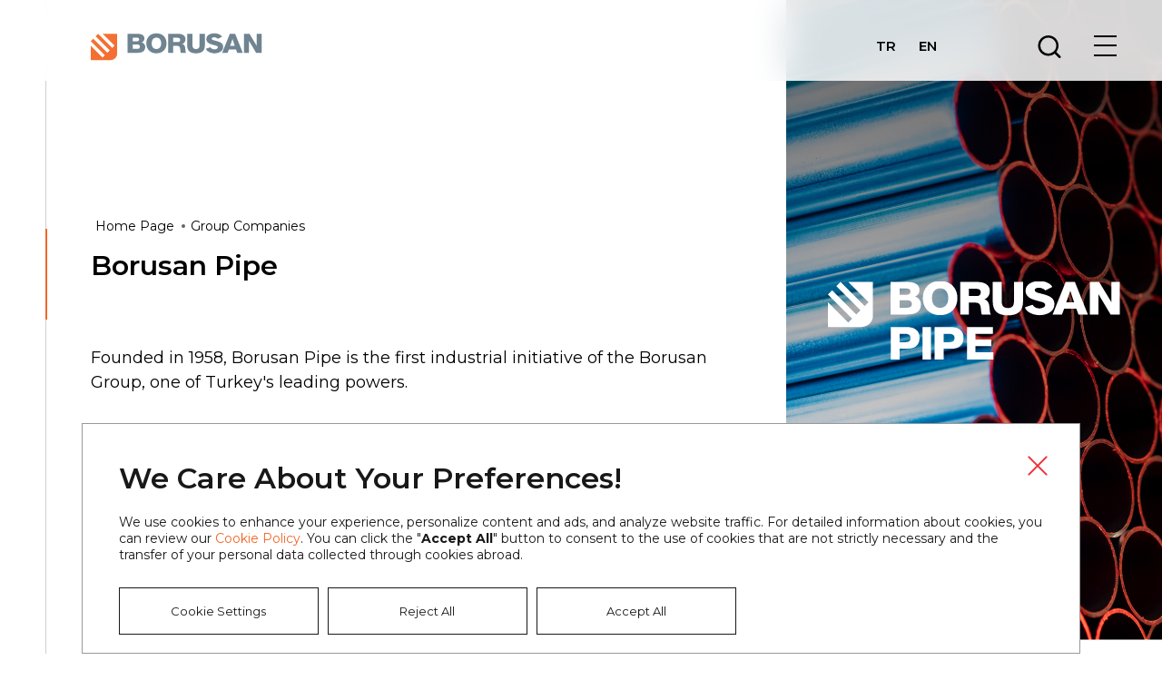

--- FILE ---
content_type: text/html; charset=utf-8
request_url: https://www.borusan.com/en/group-companies/borusan-pipe
body_size: 11907
content:


<!DOCTYPE html>
<html id="orusan-ipe" lang="en">
<head>
    <meta charset="utf-8">
    <title>Borusan Holding Borusan Pipe</title>
    <link href="https://www.borusan.com//en/group-companies/borusan-pipe" rel="canonical" />

        <meta name="description" content="Borusan Pipe">
            <meta name="keywords" content="Borusan Pipe">
    
    <meta name="viewport" content="width=device-width, initial-scale=1.0">
    <link href="/Content/assets/js/validation/validationEngine.jquery.css" rel="stylesheet" />

    <link rel="stylesheet" href="/Content/assets/css/style.css?v=1" type="text/css" media="screen" charset="utf-8" />
    <link rel="stylesheet" href="/Content/assets/js/owlcarousel/assets/owl.carousel.css">
    <link rel="stylesheet" href="/Content/assets/js/fancybox/jquery.fancybox.css">
   <!-- Google Tag Manager -->


<script>
        window.dataLayer = window.dataLayer || [];
        function gtag() { dataLayer.push(arguments); }
        gtag('consent', 'default', {
            'functional_cookie': 'denied',
            'marketing_cookie': 'denied',
            'performance_cookie': 'denied',
            'security_storage': 'granted',
            'ad_storage': 'denied',
            'ad_user_data': 'denied',
            'ad_personalization': 'denied',
            'analytics_storage': 'denied'
        });
        gtag('event', 'consentStatus', {
            'functional_cookie': 'denied',
            'marketing_cookie': 'denied',
            'performance_cookie': 'denied',
            'security_storage':'granted',
            'ad_storage': 'denied',
            'ad_user_data': 'denied',
            'ad_personalization': 'denied',
            'analytics_storage': 'denied'
        });
        localStorage.setItem('functional_cookie', 'denied');
        localStorage.setItem('marketing_cookie', 'denied');
        localStorage.setItem('performance_cookie', 'denied');
        localStorage.setItem('security_storage', 'granted');

        (function (w, d, s, l, i) {
            w[l] = w[l] || []; w[l].push({
                'gtm.start':
                    new Date().getTime(), event: 'gtm.js'
            }); var f = d.getElementsByTagName(s)[0],
                j = d.createElement(s), dl = l != 'dataLayer' ? '&l=' + l : ''; j.async = true; j.src =
                    'https://www.googletagmanager.com/gtm.js?id=' + i + dl; f.parentNode.insertBefore(j, f);
        })(window, document, 'script', 'dataLayer', 'GTM-PM7CNTPN');
</script>
<!-- End Google Tag Manager -->


</head>
<body >
    <!-- Google Tag Manager (noscript) -->
<noscript><iframe src="https://www.googletagmanager.com/ns.html?id=GTM-PM7CNTPN"
height="0" width="0" style="display:none;visibility:hidden"></iframe></noscript>
<!-- End Google Tag Manager (noscript) -->

    <div class="line"></div>
    <header class="en">
        <div class="content">
            <a href="/en" class="logo"></a>
            <div class="tools">
                        <a href="/grup-sirketleri/borusan-boru" class="lang">TR<span class="toolTip">Türkçe</span></a>
        <a href="#" class="lang">EN<span class="toolTip">English</span></a>


                <div class="search">
                    <form action="/en/search" method="post" id="searchForm">
                        <input name="__RequestVerificationToken" type="hidden" value="9MvZRaWVNE0x0rBjH8lg847Fzi5LOcNU7s6wL-v5P8eAAdAjPpH6I-IrQsBnj3YaiKXSzWfjNdXMaE9lXOpoLsnuQCsGrrcQjFqiCHMtyXc1" />
                        <input type="text" name="q" class="validate[required]" placeholder="search" />
                        <input type="submit" value="" />
                    </form>
                </div>
                
                <a href="javascript:;" class="menuLink">
                    <span><i></i><i></i><i></i></span>
                </a>
            </div>
        </div>
        <div class="nav">
            <nav>
                <div class="navInner">
                    <ul>
                        <li>
                            <a href="#" class="hasSub caption">Corporate</a>
                            <ul>
                                <li><a href="/en/corporate/about-us">About Us</a></li>
                                <li><a href="/en/corporate/our-milestones">Our Milestones</a></li>
                                <li><a href="/en/corporate/our-values">Our Values</a></li>
                                <li><a href="/en/corporate/our-business-partners-and-brands">Our Business Partners and Brands</a></li>
                                <li><a href="/en/corporate/our-corporate-structure">Our Corporate Structure</a></li>
                                
                                <li><a href="/en/corporate/our-orange-ethical-principles">Our Orange Ethical Principles</a></li>
                                <li><a href="/en/corporate/blog">Blog</a></li>
                                <li><a href="https://www.borusan.com/content/assets/80year/" target="_blank">80 Valued Year</a></li>
                            </ul>
                        </li>
                        <li>
                            <a href="#" class="hasSub caption">Group Companies</a>
                            <ul>
                                <li><a href="/en/group-companies/borusan-group">Borusan Group</a></li>
                                <li>
                                    <a href="#" class="hasChild">Manufacturing</a>
                                    <ul>
                                        <li><a href="/en/group-companies/borusan-pipe">Borusan Pipe</a></li>
                                        <li><a href="/en/group-companies/borcelik">Borçelik</a></li>
                                        <li><a href="/en/group-companies/supsan">Supsan</a></li>
                                    </ul>
                                </li>
                                <li>
                                    <a href="#" class="hasChild">Machinery and Power Systems</a>
                                    <ul>
                                        <li><a href="/en/group-companies/borusan-cat">Borusan Cat</a></li>
                                    </ul>
                                </li>
                                <li>
                                    <a href="#" class="hasChild">Automotive</a>
                                    <ul>
                                        <li><a href="/en/group-companies/borusan-otomotiv-group">Borusan Otomotiv</a></li>
                                        
                                    </ul>
                                </li>
                                <li>
                                    <a href="#" class="hasChild">Logistics</a>
                                    <ul>
                                        
                                        <li><a href="/en/group-companies/borusan-port">Borusan Port </a></li>
                                    </ul>
                                </li>
                                <li>
                                    <a href="#" class="hasChild">Energy</a>
                                    <ul>
                                        <li><a href="/en/group-companies/borusan-enbw-enerji">Borusan EnBW Enerji</a></li>
                                    </ul>
                                </li>
                                <li>
                                    <a href="#" class="hasChild">Corporate Venture Capital</a>
                                    <ul>
                                        <li><a href="/en/group-companies/borusan-ventures">Borusan Ventures</a></li>
                                    </ul>
                                </li>
                            </ul>
                        </li>
                        <li>
                            <a href="#" class="hasSub caption">Sustainability</a>
                            <ul>
                                <li><a href="/en/sustainability/our-sustainability-manifesto">Our Sustainability Manifesto</a></li>
                                <li><a href="/en/sustainability/our-sustainability-journey">Our Sustainability Journey</a></li>
                                <li><a href="/en/sustainability/our-sustainability-approach">Our Sustainability Approach</a></li>
                                <li><a href="/en/sustainability/managing-sustainability-at-borusan" style="padding-left:50px;">Managing Sustainability at Borusan</a></li>
                                <li><a href="/en/sustainability/sustainable-supply-chain" style="padding-left:50px;">Sustainable Supply Chain</a></li>
                                <li><a href="/en/sustainability/inspiring-the-future-awards">Inspiring the Future Awards</a></li>
                                
                                <li><a href="/en/sustainability/our-reports">Our Reports</a></li>
                            </ul>
                        </li>
                        <li>
                            <a href="#" class="hasSub caption">Social Benefit</a>
                            <ul>
                                <li><a href="/en/social-benefit/our-understanding-of-social-benefit">Our Understanding of Social Benefit</a></li>
                                <li><a href="/en/social-benefit/kocabiyik-foundation">Borusan Kocabıyık Foundation</a></li>
                                <li><a href="/en/social-benefit/borusan-sanat">Borusan Sanat</a></li>
                                <li><a href="/en/social-benefit/borusan-contemporary">Borusan Contemporary</a></li>
                                
                                <li><a href="/en/social-benefit/borusan-equal">Equal Borusan</a></li>
                                <li><a href="/en/social-benefit/borusan-ocean-volunteers-platform">Borusan Ocean Volunteers Platform</a></li>
                                <li><a href="/en/social-benefit/borusan-sustainable-benefit-program">Borusan Sustainable Benefit Program</a></li>
                            </ul>
                        </li>
                        <li><a href="/en/investor-relations" class="caption">Investor Relations</a></li>
                        <li><a href="/en/career" class="caption">Career</a></li>
                        <li><a href="/en/news" class="caption">Media Center</a></li>
                        <li><a href="/en/contact" class="caption">Contact</a></li>
                    </ul>
                </div>
            </nav>
        </div>
    </header>



    <main>
        

<section class="subPage sticky">
    <div class="content">
        <div class="pageContent">
            <div class="breadCrumb">
                <a href="/en">Home Page</a> <a href="#">Group Companies</a>
            </div>
            <h1>Borusan Pipe</h1>

            <div class="inner">
                <p>
                    Founded in 1958, Borusan Pipe is the first industrial initiative of the Borusan Group, one of Turkey's leading powers.
                    <br /><br />
                    Today, Borusan Pipe carries its experience, expertise, and passion to all corners of the world with its high-tech pipes in every field, from automotive to construction, from energy to machinery production, with its high sales volume, and is among the leading manufacturers of Europe and the world in the steel pipe industry.
                    <br /><br />
                    Continuing its investments with a global perspective in line with market dynamics, the company made his first overseas investment by establishing Borusan Vobarno Tubi S.p.A. with the facility it purchased in Italy in 2001. In 2014, it founded Borusan Pipe US Inc. to manage the Baytown,TX factory investment in the USA. In 2023, within the scope of its strategy of becoming a local player in global markets, it purchased Berg Pipe, one of the companies in the USA that produces the highest quality and capacity, and incorporated it as Borusan Berg Pipe.
                    <br /><br />
                    Borusan Pipe, in the top 100 in the list of Turkey's largest industrial enterprises since its first year, is building Turkey's future beyond producing pipes with its thousands of products, reliable service, quality, and the firsts it has achieved in Turkiye and the world. It offers a sustainable society and world with its management policies, and a developed country, and a safe future with its large-scale investments.

                </p>
                <a href="https://borusanpipe.com/" target="_blank" class="lineBtn dark mt-60 mb-60"><span>Go to the Site</span></a>
                <hr />
                <ul class="infoList small">
                    <li><a><strong>25% Market Share</strong> Türkiye Steel Pipe Market Leader </a></li>
                    <li><a><strong>4000+ </strong> 2 Million Tons Production Capacity with more than product types </a></li>
                    <li><a><strong>3 Continents</strong> 11 Production Facilities on </a></li>
                    <li><a><strong>80+</strong> Export to More than</a></li>
                    <li><a><strong>2.800+</strong>More than 2800 Employees</a></li>
                </ul>
                <img src="/Content/assets/images/icons/globe.png" class="globe" />
            </div>


        </div>
        <div class="headerImg">
            <img src="/Content/assets/images/img/companies/borusanBoru.jpg" alt="Borusan Boru">
            <img src="/Content/assets/images/img/companies/borusanPipe.svg" alt="Borusan Boru" class="logo">
        </div>
    </div>


</section>


    </main>

    <footer>
        <div class="content">
            <div class="footerTop">
                <div class="left">
                    <a href="#"><img src="/Content/assets/images/logoDarkEn.svg"></a>
                    <div class="social">
                        <a href="https://www.facebook.com/BorusanHolding" target="_blank">

                            <svg xmlns="http://www.w3.org/2000/svg" width="24" height="24" viewBox="0 0 24 24"><path d="M19 0h-14c-2.761 0-5 2.239-5 5v14c0 2.761 2.239 5 5 5h14c2.762 0 5-2.239 5-5v-14c0-2.761-2.238-5-5-5zm-3 7h-1.924c-.615 0-1.076.252-1.076.889v1.111h3l-.238 3h-2.762v8h-3v-8h-2v-3h2v-1.923c0-2.022 1.064-3.077 3.461-3.077h2.539v3z" /></svg>
                        </a>
                        <a href="https://www.instagram.com/borusanholding/" target="_blank">

                            <svg xmlns="http://www.w3.org/2000/svg" width="24" height="24" viewBox="0 0 24 24"><path d="M15.233 5.488c-.843-.038-1.097-.046-3.233-.046s-2.389.008-3.232.046c-2.17.099-3.181 1.127-3.279 3.279-.039.844-.048 1.097-.048 3.233s.009 2.389.047 3.233c.099 2.148 1.106 3.18 3.279 3.279.843.038 1.097.047 3.233.047 2.137 0 2.39-.008 3.233-.046 2.17-.099 3.18-1.129 3.279-3.279.038-.844.046-1.097.046-3.233s-.008-2.389-.046-3.232c-.099-2.153-1.111-3.182-3.279-3.281zm-3.233 10.62c-2.269 0-4.108-1.839-4.108-4.108 0-2.269 1.84-4.108 4.108-4.108s4.108 1.839 4.108 4.108c0 2.269-1.839 4.108-4.108 4.108zm4.271-7.418c-.53 0-.96-.43-.96-.96s.43-.96.96-.96.96.43.96.96-.43.96-.96.96zm-1.604 3.31c0 1.473-1.194 2.667-2.667 2.667s-2.667-1.194-2.667-2.667c0-1.473 1.194-2.667 2.667-2.667s2.667 1.194 2.667 2.667zm4.333-12h-14c-2.761 0-5 2.239-5 5v14c0 2.761 2.239 5 5 5h14c2.762 0 5-2.239 5-5v-14c0-2.761-2.238-5-5-5zm.952 15.298c-.132 2.909-1.751 4.521-4.653 4.654-.854.039-1.126.048-3.299.048s-2.444-.009-3.298-.048c-2.908-.133-4.52-1.748-4.654-4.654-.039-.853-.048-1.125-.048-3.298 0-2.172.009-2.445.048-3.298.134-2.908 1.748-4.521 4.654-4.653.854-.04 1.125-.049 3.298-.049s2.445.009 3.299.048c2.908.133 4.523 1.751 4.653 4.653.039.854.048 1.127.048 3.299 0 2.173-.009 2.445-.048 3.298z" /></svg>
                        </a>
                        <a href="https://twitter.com/borusanholding" target="_blank">
                            <svg width="22" height="20" viewBox="0 0 22 20">
                                <path d="M17.2048 0.25H20.5128L13.2858 8.51L21.7878 19.75H15.1298L9.91584 12.933L3.94984 19.75H0.639844L8.36984 10.915L0.214844 0.25H7.03984L11.7528 6.481L17.2028 0.25H17.2048ZM16.0438 17.77H17.8768L6.04484 2.126H4.07784L16.0438 17.77Z" />
                            </svg>
                        </a>
                        <a target="_blank" href="https://www.linkedin.com/company/borusan-holding">
                            <svg xmlns="http://www.w3.org/2000/svg" width="24" height="24" viewBox="0 0 24 24"><path d="M19 0h-14c-2.761 0-5 2.239-5 5v14c0 2.761 2.239 5 5 5h14c2.762 0 5-2.239 5-5v-14c0-2.761-2.238-5-5-5zm-11 19h-3v-11h3v11zm-1.5-12.268c-.966 0-1.75-.79-1.75-1.764s.784-1.764 1.75-1.764 1.75.79 1.75 1.764-.783 1.764-1.75 1.764zm13.5 12.268h-3v-5.604c0-3.368-4-3.113-4 0v5.604h-3v-11h3v1.765c1.396-2.586 7-2.777 7 2.476v6.759z" /></svg>
                        </a>
                        <a target="_blank" href="https://vimeo.com/borusanholding">

                            <svg xmlns="http://www.w3.org/2000/svg" width="24" height="24" viewBox="0 0 24 24"><path d="M19 0h-14c-2.761 0-5 2.239-5 5v14c0 2.761 2.239 5 5 5h14c2.762 0 5-2.239 5-5v-14c0-2.761-2.238-5-5-5zm.248 10.732c-1.627 3.478-5.558 8.213-8.042 8.213-2.448 0-2.802-5.221-4.139-8.696-.657-1.709-1.082-1.317-2.315-.454l-.752-.97c1.798-1.581 3.599-3.418 4.705-3.52 1.245-.12 2.012.731 2.299 2.554.379 2.396.908 6.114 1.832 6.114.719 0 2.495-2.95 2.585-4.004.161-1.544-1.136-1.591-2.261-1.109 1.781-5.836 9.194-4.761 6.088 1.872z" /></svg>
                        </a>
                        <a target="_blank" href="https://www.youtube.com/user/borusanholding">

                            <svg xmlns="http://www.w3.org/2000/svg" width="24" height="24" viewBox="0 0 24 24"><path d="M9.279 13.52h-.939v5.027h-.908v-5.027h-.94v-.854h2.788v.854zm5.395 1.721v2.406c0 .537-.2.954-.736.954-.296 0-.541-.108-.767-.388v.333h-.813v-5.88h.813v1.893c.183-.222.429-.405.718-.405.59 0 .785.499.785 1.087zm-.83.049c0-.146-.027-.257-.086-.333-.098-.129-.279-.143-.42-.071l-.167.132v2.703l.19.153c.132.066.324.071.413-.045.046-.061.069-.161.069-.299v-2.24zm-2.347-5.859c.229 0 .354-.183.354-.431v-2.119c0-.255-.111-.434-.371-.434-.237 0-.353.185-.353.434v2.119c.001.24.137.431.37.431zm-.733 8.07c-.099.123-.317.325-.475.325-.172 0-.215-.118-.215-.292v-3.325h-.805v3.626c0 .88.597.885 1.031.636.16-.092.315-.227.464-.403v.479h.807v-4.338h-.807v3.292zm13.236-12.501v14c0 2.761-2.238 5-5 5h-14c-2.761 0-5-2.239-5-5v-14c0-2.761 2.239-5 5-5h14c2.762 0 5 2.239 5 5zm-10.566 4.427c0 .45.137.813.592.813.256 0 .611-.133.979-.569v.503h.847v-4.554h-.847v3.457c-.104.129-.333.341-.498.341-.182 0-.226-.124-.226-.307v-3.491h-.847v3.807zm-3.177-2.621v2.233c0 .803.419 1.22 1.24 1.22.682 0 1.218-.456 1.218-1.22v-2.233c0-.713-.531-1.224-1.218-1.224-.745 0-1.24.493-1.24 1.224zm-3.155-2.806l1.135 3.67v2.504h.953v-2.504l1.11-3.67h-.969l-.611 2.468-.658-2.468h-.96zm11.564 11.667c-.014-2.978-.232-4.116-2.111-4.245-1.734-.118-7.377-.118-9.109 0-1.876.128-2.098 1.262-2.111 4.245.014 2.978.233 4.117 2.111 4.245 1.732.118 7.375.118 9.109 0 1.877-.129 2.097-1.262 2.111-4.245zm-1.011-.292v1.104h-1.542v.818c0 .325.027.607.352.607.34 0 .36-.229.36-.607v-.301h.83v.326c0 .836-.358 1.342-1.208 1.342-.771 0-1.164-.561-1.164-1.342v-1.947c0-.753.497-1.275 1.225-1.275.773-.001 1.147.491 1.147 1.275zm-.83-.008c0-.293-.062-.508-.353-.508-.299 0-.359.21-.359.508v.439h.712v-.439z" /></svg>
                        </a>
                    </div>
                </div>
                <div class="right">
                    <ul>
                        <li><a href="javascript:;" class="caption">Corporate</a></li>
                        <li><a href="/en/corporate/about-us">About Us</a></li>
                        <li><a href="/en/corporate/our-milestones">Our Milestones</a></li>
                        <li><a href="/en/corporate/our-values">Our Values</a></li>
                        <li><a href="/en/corporate/our-business-partners-and-brands">Our Business Partners and Brands</a></li>
                        <li><a href="/en/corporate/our-corporate-structure">Our Corporate Structure</a></li>
                        
                        <li><a href="/en/corporate/our-orange-ethical-principles">Our Orange Ethical Principles</a></li>
                        <li><a href="/en/corporate/blog">Blog</a></li>
                    </ul>
                    <ul>
                        <li>
                            <a href="javascript:;" class="caption">Group Companies</a>
                            <ul>
                                <li><a href="/en/group-companies/borusan-group">Borusan Group</a></li>
                                <li>
                                    <a href="#" class="hasChild">Manufacturing</a>
                                    <ul>
                                        <li><a href="/en/group-companies/borusan-pipe">Borusan Pipe</a></li>
                                        <li><a href="/en/group-companies/borcelik">Borçelik</a></li>
                                        <li><a href="/en/group-companies/supsan">Supsan</a></li>
                                    </ul>
                                </li>
                                <li>
                                    <a href="#" class="hasChild">Machinery and Power Systems</a>
                                    <ul>
                                        <li><a href="/en/group-companies/borusan-cat">Borusan Cat</a></li>
                                    </ul>
                                </li>
                                <li>
                                    <a href="#" class="hasChild">Automotive</a>
                                    <ul>
                                        <li><a href="/en/group-companies/borusan-otomotiv-group">Borusan Otomotiv</a></li>
                                        
                                    </ul>
                                </li>
                                <li>
                                    <a href="#" class="hasChild">Logistics</a>
                                    <ul>
                                        
                                        <li><a href="/en/group-companies/borusan-port">Borusan Port </a></li>
                                    </ul>
                                </li>
                                <li>
                                    <a href="#" class="hasChild">Energy</a>
                                    <ul>
                                        <li><a href="/en/group-companies/borusan-enbw-enerji">Borusan EnBW Enerji</a></li>
                                    </ul>
                                </li>
                                <li>
                                    <a href="#" class="hasChild">Corporate Venture Capital</a>
                                    <ul>
                                        <li><a href="/en/group-companies/borusan-ventures">Borusan Ventures</a></li>
                                    </ul>
                                </li>
                            </ul>
                        </li>

                    </ul>
                    <ul>
                        <li><a href="/en/sustainability/our-sustainability-manifesto">Our Sustainability Manifesto</a></li>
                        <li><a href="/en/sustainability/our-sustainability-journey">Our Sustainability Journey</a></li>
                        <li><a href="/en/sustainability/our-sustainability-approach">Our Sustainability Approach</a></li>
                        <li><a href="/en/sustainability/managing-sustainability-at-borusan" style="padding-left:50px;">Managing Sustainability at Borusan</a></li>
                        <li><a href="/en/sustainability/sustainable-supply-chain" style="padding-left:50px;">Sustainable Supply Chain</a></li>
                        <li><a href="/en/sustainability/inspiring-the-future-awards">Inspiring the Future Awards</a></li>
                        
                        <li><a href="/en/sustainability/our-reports">Our Reports</a></li>
                    </ul>
                    <ul>
                        <li><a href="javascript:;" class="caption">Social Benefit</a></li>
                        <li><a href="/en/social-benefit/our-understanding-of-social-benefit">Our Understanding of Social Benefit</a></li>
                        <li><a href="/en/social-benefit/kocabiyik-foundation">Borusan Kocabıyık Foundation</a></li>
                        <li><a href="/en/social-benefit/borusan-sanat">Borusan Sanat</a></li>
                        <li><a href="/en/social-benefit/borusan-contemporary">Borusan Contemporary</a></li>
                        
                        <li><a href="/en/social-benefit/borusan-equal">Equal Borusan</a></li>
                        <li><a href="/en/social-benefit/borusan-ocean-volunteers-platform">Borusan Ocean Volunteers Platform</a></li>
                        <li><a href="/en/social-benefit/borusan-sustainable-benefit-program">Borusan Sustainable Benefit Program</a></li>
                    </ul>
                    <ul>
                        <li><a href="/en/news" class="caption">Media Center</a></li>
                    </ul>
                    <ul>
                        <li><a href="/en/contact" class="caption">Contact</a></li>
                        <li><a href="/en/investor-relations" class="caption">Investor Relations</a></li>
                        <li><a href="/en/career" class="caption">Career</a></li>
                    </ul>
                </div>
            </div>
            <div class="footerBottom">
                <div class="left">
                    Copyright © 2023 <span>Borusan Holding</span> <br> All rights Reserved.
                </div>
                <div class="right">
                    
                    <a href="/en/cookie-policy">Cookie Policy</a>
                    <a href="/en/kvkk">Protection of Personal Data</a>
                    <a href="/en/terms-of-use">Terms of Use</a>
                    <a href="https://bth.borusan.com/" target="_blank">Information Society Services</a>
                </div>
            </div>
        </div>

    </footer>


    <div id="cookies-properties">
    <div class="hide" id="cookie-preferences" style="display:none;">
        <input name="__RequestVerificationToken" type="hidden" value="615fLIspbfRxzDsdj5KEyP9qBOQa9RWili4ivcs3yklg5ImYBTSvweuO_MUBq4teO3sI985M_EFMbdRXGbyCObwStzwqyQwbckzT1M0YDlA1" />
        <div class="cookie-content">
            <div class="cookie-content-head">
                <h2>
                    Preference Center
                </h2>
            </div>
            <div class="cookie-content-body">
                <p>
                    You can find the details of the cookies used on our site below and review our <a href="/en/cookie-policy" target="_blank">Cookie Policy </a> for detailed information. You can click on the boxes to change the default settings and then preserve your selections by clicking on the <strong>«Confirm Selections»</strong> button.
                </p>

                <a href="#" id="allCheck" class="all_accept_cookies  fillBtn"><span>ALLOW ALL<i></i></span></a>

                <div class="preferences-list-container">
                    <h3>Manage Your Permission Preferences</h3>

                    <div class="preferences-list">

                        <div class="pre-item">
                            <div class="pre-head">
                                <div class="pre-text">
                                    <a href="javascript:;">Necessary Cookies</a>

                                </div>
                                <div class="pre-switch">
                                    <p class="color-red">Always Active</p>
                                </div>
                            </div>
                            <div class="pre-body">
                                <div class="pre-body-text">
                                    <input type="hidden" checked="checked" data-name="zorunlu_tanimlama_bilgileri" data-cookie="" />
                                    <p>Necessary cookies are used to make our site usable. You can review the table below for detailed information about the cookies used.</p>
                                    <table border="0" cellspacing="0" cellpadding="0" width="100%" class="legalTable cookieTable">
                                        <tbody>
                                            <tr>
                                                <td width="20%">
                                                    <p align="center">
                                                        <b>Cookie Description</b>
                                                        <b></b>
                                                    </p>
                                                </td>
                                                <td width="35%">
                                                    <p align="center">
                                                        <b>Purpose of usage</b>
                                                        <b></b>
                                                        <b></b>
                                                    </p>
                                                </td>
                                                <td width="15%">
                                                    <p align="center">
                                                        <b>Length</b>
                                                        <b></b>
                                                    </p>
                                                </td>
                                                <td width="15%">
                                                    <p align="center">
                                                        <b>Provider</b>
                                                        <b></b>
                                                    </p>
                                                </td>
                                            </tr>
                                            <tr>

                                                <td align="center" valign="top"><p align="center">TS01b864f3</p></td>
                                                <td align="center" valign="top"><p align="center">This cookie is used for the safe functioning of the website.</p></td>
                                                <td align="center" valign="top"><p align="center">Until the end of session.</p></td>
                                                <td align="center" valign="top"><p align="center">Borusan.com (First Party)</p></td>
                                            </tr>
                                            <tr>
                                                <td valign="top">
                                                    <p align="center">ARRAffinity</p>
                                                </td>
                                                <td valign="top">
                                                    <p align="center">This cookie is used for load balancing on websites running on the Windows Azure platform.</p>
                                                </td>
                                                <td valign="top">
                                                    <p align="center">Until the end of session.</p>
                                                </td>
                                                <td valign="top">
                                                    <p align="center">Borusan.com (First Party)</p>
                                                </td>
                                            </tr>
                                            <tr>
                                                <td align="center" valign="top">
                                                    <p>ARRAffinitySameSite</p>
                                                </td>
                                                <td align="center" valign="top">
                                                    <p>Websites running on the Windows Azure platform use this functionality for load balancing purposes.</p>
                                                </td>
                                                <td align="center" valign="top"><p>Until the end of session.</p></td>
                                                <td align="center" valign="top">
                                                    <p>Borusan.com (First Party)</p>
                                                </td>
                                            </tr>
                                            <tr>
                                                <td align="center" valign="top">
                                                    <p>LangCookie</p>
                                                </td>
                                                <td align="center" valign="top">
                                                    <p>
                                                        This cookie stores the user's language preferences.
                                                    </p>
                                                </td>
                                                <td align="center" valign="top"><p>Until the end of session.</p></td>
                                                <td align="center" valign="top">
                                                    <p>Borusan.com (First Party)</p>
                                                </td>
                                            </tr>
                                            <tr>
                                                <td align="center" valign="top">
                                                    <p>_SourceCookie</p>
                                                </td>
                                                <td align="center" valign="top">
                                                    <p>
                                                        This cookie stores the user's session information.
                                                    </p>
                                                </td>
                                                <td align="center" valign="top"><p>Until the end of session.</p></td>
                                                <td align="center" valign="top">
                                                    <p>Borusan.com (First Party)</p>
                                                </td>
                                            </tr>
                                        </tbody>
                                    </table>
                                </div>
                            </div>
                        </div>
                        
                        <div class="pre-item">
                            <div class="pre-head">
                                <div class="pre-text">
                                    <a href="javascript:;">Performance Cookies</a>
                                </div>
                                <div class="pre-switch">
                                    <label class="switch">
                                        <input type="checkbox" name="performans_tanilama_bilgileri">
                                        <span class="slider round" data-name="performans_tanilama_bilgileri" data-cookie=""></span>
                                    </label>
                                </div>
                            </div>
                            <div class="pre-body">
                                <div class="pre-body-text">
                                    <p>
                                        Performance cookies are used to collect statistical information about the use of our site. You can review the table below for detailed information about the cookies used.                                    </p>
                                    <table border="0" cellspacing="0" cellpadding="0" width="100%" class="legalTable cookieTable">
                                        <tbody>
                                            <tr>
                                                <td width="20%">
                                                    <p align="center">
                                                        <b>Cookie Description</b>
                                                        <b></b>
                                                    </p>
                                                </td>
                                                <td width="35%">
                                                    <p align="center">
                                                        <b>Purpose of usage</b>
                                                        <b></b>
                                                        <b></b>
                                                    </p>
                                                </td>
                                                <td width="15%">
                                                    <p align="center">
                                                        <b>Length</b>
                                                        <b></b>
                                                    </p>
                                                </td>
                                                <td width="15%">
                                                    <p align="center">
                                                        <b>Provider</b>
                                                        <b></b>
                                                    </p>
                                                </td>
                                            </tr>
                                            <tr>
                                                <td align="center" valign="top"><p>_ga</p></td>
                                                <td align="center" valign="top"><p>This cookie gathers information about visitors and their activities on the website for analytics and reporting purposes.</p></td>
                                                <td align="center" valign="top"><p>1 year 1 month 4 days</p></td>
                                                <td align="center" valign="top"><p>Google.com (Third Party)</p></td>
                                            </tr>
                                            <tr>
                                                <td align="center" valign="top"><p>_gid</p></td>
                                                <td align="center" valign="top"><p>This cookie gathers data for analyzing and reporting information about visitors and their activities on the website.</p></td>
                                                <td align="center" valign="top"><p>1 day</p></td>
                                                <td align="center" valign="top"><p>Google.com (Third Party)</p></td>
                                            </tr>
                                            <tr>
                                                <td>
                                                    <p align="center">_gat</p>
                                                </td>
                                                <td width="35%" valign="top">
                                                    <p align="center">Google Universal Analytics sets this cookie to throttle the request rate, thereby constraining data collection on high-traffic websites.</p>
                                                </td>
                                                <td valign="top">
                                                    <p align="center">1 minute</p>
                                                </td>
                                                <td valign="top">
                                                    <p align="center">Google.com (Third Party)</p>
                                                </td>
                                            </tr>
                                            <tr>
                                                <td>
                                                    <p align="center">__utma</p>
                                                </td>
                                                <td valign="top">
                                                    <p align="center">Google Analytics uses this cookie to differentiate between users and sessions. The cookie is created when the javascript library executes and no existing__utma cookies exist. The cookie is updated every time data is sent to Google Analytics.</p>
                                                </td>
                                                <td valign="top">
                                                    <p align="center">1 year 1 month 4 days</p>
                                                </td>
                                                <td valign="top">
                                                    <p align="center">Google.com (Third Party)</p>
                                                </td>
                                            </tr>
                                            <tr>
                                                <td align="center" valign="top"><p>__utmc</p></td>
                                                <td align="center" valign="top"><p>Google Analytics uses this cookie to differentiate between users and sessions. The cookie is created when the javascript library executes and no existing__utmc cookies exist. The cookie is updated every time data is sent to Google Analytics.</p></td>
                                                <td align="center" valign="top"><p>Until the end of session</p></td>
                                                <td align="center" valign="top"><p>Google.com (Third Party)</p></td>
                                            </tr>
                                            <tr>
                                                <td align="center" valign="top"><p>__utmz</p></td>
                                                <td align="center" valign="top"><p>Google Analytics uses this cookie to store the traffic source or campaign that explains how the user reached the website.</p></td>
                                                <td align="center" valign="top"><p>6 months</p></td>
                                                <td align="center" valign="top"><p>Google.com (Third Party)</p></td>
                                            </tr>
                                            <tr>
                                                <td align="center" valign="top"><p>__utmt</p></td>
                                                <td align="center" valign="top"><p>Google Analytics uses this cookie to throttle request rate.</p></td>
                                                <td align="center" valign="top"><p>10 minutes</p></td>
                                                <td align="center" valign="top"><p>Google.com (Third Party)</p></td>
                                            </tr>
                                            <tr>
                                                <td align="center" valign="top"><p>__utmb</p></td>
                                                <td align="center" valign="top"><p>Google Analytics uses this cookie to determine new sessions/visits. __utmb cookie is created when the javascript library executes and no existing__utma cookies exist. It is updated every time data is sent to Google Analytics.</p></td>
                                                <td align="center" valign="top"><p>30 minutes</p></td>
                                                <td align="center" valign="top"><p>Google.com (Third Party)</p></td>
                                            </tr>
                                        </tbody>
                                    </table>
                                </div>
                            </div>
                        </div>
                        <div class="pre-item">
                            <div class="pre-head">
                                <div class="pre-text">
                                    <a href="javascript:;">Marketing Cookies</a>
                                </div>
                                <div class="pre-switch">
                                    <label class="switch">
                                        <input type="checkbox" name="hedefleme_amacli_tanimlama_bilgileri">
                                        <span class="slider round" data-name="hedefleme_amacli_tanimlama_bilgileri" data-cookie=""></span>
                                    </label>
                                </div>
                            </div>
                            <div class="pre-body">
                                <div class="pre-body-text">
                                    <p>This definition information is set by our advertising partners on our site. These can be used by related companies to create your profile of interests and show relevant ads on other sites. They work by identifying your browser and device uniquely. If you do not allow these identification information, we cannot provide you with special advertising experience on different sites.</p>
                                </div>
                            </div>
                        </div>
                    </div>

                    <a href="javascript:;" data-fancy-close class="fillBtn close_cookies"><span>CONFIRM SELECTIONS<i></i></span></a>
                </div>


            </div>
        </div>
    </div>

    <div class="cookie-container section-content">

        <div class="cookie-content">

            <div class="cookie-body">
                <div class="cookie-body-text">
                    <div class="cookie-head">
                        <h2>We Care About Your Preferences!</h2>
                    </div>
                    <p>
                        We use cookies to enhance your experience, personalize content and ads, and analyze website traffic. For detailed information about cookies, you can review our <a href="/en/cookie-policy" target="_blank">Cookie Policy</a>. You can click the "<strong>Accept All</strong>" button to consent to the use of cookies that are not strictly necessary and the transfer of your personal data collected through cookies abroad.
                    </p>
                  
                </div>
                <div class="cookie-body-button">
                    <div class="button-group">
                        <a class="cookie-preferences" data-src="#cookie-preferences" href="javascript:;">Cookie Settings</a>
                        <button class="cookie-close-button close_cookies">Reject All</button>
                        <button class="js-close-cookie all_accept_cookies">Accept All</button>
                    </div>
                </div>
            </div>
        </div>
        <a class="closeBtn close_cookies" href="javascript:;">Close</a>
    </div>
</div>

    <script>var isLocalMode = false;</script>

    <script src="/Content/assets/js/jquery.js"></script>
    <script src="/Content/assets/js/TweenMax.js"></script>
    <script src="/Content/assets/js/ScrollToPlugin.js"></script>
    <script src="/Content/assets/js/owlcarousel/owl.carousel.js"></script>
    <script src="/Content/assets/js/fancybox/jquery.fancybox.js"></script>
    <script src="/Content/assets/js/mouseWheel.js"></script>
    <script src="/Content/assets/js/hoverIntent.js"></script>
    <script src="/Content/assets/js/scrollBar/scrollbar.js"></script>
    <script src="/Content/assets/js/jarallax/jarallax.min.js"></script>

    <script src="/Content/assets/js/functions.js"></script>
    <script src="/Content/assets/js/cookies.js?v8"></script>
    <script src="/Content/assets/js/formjs.js"></script>


    <script src="/Content/assets/js/validation/jquery.validationEngine.js"></script>
    <script src="/Content/global/js/binder.min.js"></script>
        <script src="/content/assets/js/validation/jquery.validationEngine-en.js"></script>
    <script>
        var isLocalMode = false;
         var activeLang = 'en';
        var activeLangId = '2';
        var activePage = 'orusan-ipe';
        var cookies_ = ['zorunlu_tanimlama_bilgileri','performans_tanilama_bilgileri','hedefleme_amacli_tanimlama_bilgileri'];
    </script>

    <script src="https://www.google.com/recaptcha/api.js?hl=en&onload=onloadCallback&render=explicit" async defer></script>
    <script>

        $("#searchForm").validationEngine("attach");
        var searchWarning = "Please enter at least 3 characters";
        var recaptchaErrorLabel = "Please tick the box";
        var grecaptca_key = '6LcEZUUpAAAAAK0hLc56QasQZI0hVBWlMHHc5Hie';
        var recaptchaIletisim;

        var onloadCallback = function () {
            if ($("#ani-defteri").length > 0) {
                recaptchaIletisim = grecaptcha.render('recaptchaani-defteri', {
                    'sitekey': grecaptca_key,
                    'theme': 'light'
                });
            }

        };

        function checkDrop(field, rules, i, options) {
            if (field.val() == "-1") {
                return options.allrules.dropFieldsText.alertText;
            }
        }

    </script>

    
    <script>
      
    </script>

</body>
</html>




--- FILE ---
content_type: text/css
request_url: https://www.borusan.com/Content/assets/js/validation/validationEngine.jquery.css
body_size: 722
content:




/* Z-INDEX */
.formError { z-index: 990; }
.formError .formErrorContent { z-index: 991; }
.formError .formErrorArrow { z-index: 996; }
    
.formErrorInsideDialog.formError { z-index: 5000; }
.formErrorInsideDialog.formError .formErrorContent { z-index: 5001; }
.formErrorInsideDialog.formError .formErrorArrow { z-index: 5006; }




.inputContainer {
position: relative;
float: left;
}

.formError {
position: absolute;
top: 300px;
/*left: 220px !important;*/
display: block;
cursor: pointer;
}

.ajaxSubmit {
padding: 20px;
background: #55ea55;
border: 1px solid #999;
display: none
}

.formError .formErrorContent {
width: 100%;
background: #cacaca;
position:relative;
color: #000;
width: 190px!important;
font-size: 11px;
border: 2px solid #ddd;
box-shadow: 0 0 6px #000;
-moz-box-shadow: 0 0 6px #000;
-webkit-box-shadow: 0 0 6px #000;
padding: 4px 10px 4px 10px;
border-radius: 6px;
-moz-border-radius: 6px;
-webkit-border-radius: 6px;
font-family:Arial;
line-height:normal!important;
}

.greenPopup .formErrorContent {
background: #33be40;
}

.blackPopup .formErrorContent {
background: #393939;
color: #FFF;
}

.formError .formErrorArrow {
width: 15px;
margin: -2px 0 0 13px;
position:relative;
}
body[dir='rtl'] .formError .formErrorArrow,
body.rtl .formError .formErrorArrow {
margin: -2px 13px 0 0;
}

.formError .formErrorArrowBottom {
box-shadow: none;
-moz-box-shadow: none;
-webkit-box-shadow: none;
margin: 0px 0 0 12px;
top:2px;
}

.formError .formErrorArrow div {
border-left: 2px solid #ddd;
border-right: 2px solid #ddd;
box-shadow: 0 2px 3px #444;
-moz-box-shadow: 0 2px 3px #444;
-webkit-box-shadow: 0 2px 3px #444;
font-size: 0px;
height: 1px;
background: #cacaca;
margin: 0 auto;
line-height: 0;
font-size: 0;
display: block;
}

.formError .formErrorArrowBottom div {
box-shadow: none;
-moz-box-shadow: none;
-webkit-box-shadow: none;
}

.greenPopup .formErrorArrow div {
background: #33be40;
}

.blackPopup .formErrorArrow div {
background: #393939;
color: #FFF;
}

.formError .formErrorArrow .line10 {
width: 15px;
border: none;
}

.formError .formErrorArrow .line9 {
width: 13px;
border: none;
}

.formError .formErrorArrow .line8 {
width: 11px;
}

.formError .formErrorArrow .line7 {
width: 9px;
}

.formError .formErrorArrow .line6 {
width: 7px;
}

.formError .formErrorArrow .line5 {
width: 5px;
}

.formError .formErrorArrow .line4 {
width: 3px;
}

.formError .formErrorArrow .line3 {
width: 1px;
border-left: 2px solid #ddd;
border-right: 2px solid #ddd;
border-bottom: 0 solid #ddd;
}

.formError .formErrorArrow .line2 {
width: 3px;
border: none;
background: #ddd;
}

.formError .formErrorArrow .line1 {
width: 1px;
border: none;
background: #ddd;
}


--- FILE ---
content_type: text/css
request_url: https://www.borusan.com/Content/assets/css/style.css?v=1
body_size: 23060
content:
@import url("https://fonts.googleapis.com/css2?family=Montserrat:wght@300;400;500;600;700&display=swap");
@import url("https://fonts.googleapis.com/css2?family=Playfair+Display:wght@400;500;600&display=swap");
/* CSS Document */
html {
  width: 100%;
  height: 100%;
}

body {
  width: 100%;
  height: 100%;
  margin: 0;
  background: #fff;
}
body.fancybox-active {
  height: 100%;
}

form {
  width: 100%;
  height: 100%;
}

a {
  -webkit-transition: all 0.3s;
  -moz-transition: all 0.3s;
  -o-transition: all 0.3s;
  transition: all 0.3s;
  color: #181818;
}

a, a img {
  text-decoration: none;
  outline: none;
  border: none;
}

.clr {
  clear: both;
  height: 0;
}

::-webkit-input-placeholder {
  color: #707070;
}

:-moz-placeholder {
  color: #707070;
}

::-moz-placeholder {
  color: #707070;
}

:-ms-input-placeholder {
  color: #707070;
}

::selection {
  background: #1691CE;
  color: #fff;
}

::-moz-selection {
  background: #1691CE;
  color: #fff;
}

/*General Elements */
body, input, textarea, select, option {
  font-family: "Montserrat", sans-serif;
}

*, *:after, *::before {
  -webkit-box-sizing: border-box;
  -moz-box-sizing: border-box;
  box-sizing: border-box;
  margin: 0;
  padding: 0;
  text-decoration: none;
  list-style-type: none;
  outline: none;
}

:before {
  font-family: IcoFont;
  font-style: normal;
}

section {
  position: relative;
  width: 100%;
  overflow: hidden;
  padding: 90px 100px 0 245px;
}
section.h100 {
  height: 100%;
  height: 100vh;
}
section.p0 {
  padding-left: 0;
  padding-right: 0;
}

.btn {
  box-shadow: 0px 0px 38px #96B0CB4F;
  background: #fff;
  line-height: 60px;
  font-size: 11px;
  color: #1691CE;
  border-radius: 30px;
  -webkit-border-radius: 30px;
  -moz-border-radius: 30px;
  padding: 0 40px;
  font-weight: bold;
}

i.icon {
  background-repeat: no-repeat;
  background-position: center;
  background-size: auto 100%;
  font-style: normal;
  position: relative;
}
i.icon.searchIco {
  background-image: url(../images/icons/searchBtnBlack.svg);
}
i.icon.formIco {
  background-image: url(../images/icons/form.svg);
}
i.icon.globeIco {
  background-image: url(../images/icons/globe.svg);
}
i.icon.pinIco {
  background-image: url(../images/icons/pin.svg);
}
i.icon.homeIco {
  background-image: url(../images/icons/home.svg);
}
i.icon.arrowIco {
  background-image: url(../images/icons/longArrow.svg);
  display: block;
  width: 16px;
  height: 11px;
}

h1 {
  color: #000;
  font-size: 40px;
  font-weight: 600;
}
h1 span {
  color: #F26626;
}

h2 {
  color: #000;
  font-size: 40px;
  font-weight: 600;
}
h2.title {
  margin-left: -40px;
}
h2.title span {
  font-size: 35px;
  color: #F26626;
  display: inline-block;
  background: #f1f1f1;
  padding: 10px 40px;
}
h2.sm {
  font-size: 30px;
}

h3 {
  color: #000;
  font-size: 35px;
  font-weight: 700;
}
h3 span {
  font-weight: 400;
}
h3.sm {
  font-size: 24px;
}

.orangeCaption {
  color: #F26626;
  font-size: 20px;
}

p {
  font-size: 20px;
  color: #000;
  font-weight: 400;
  line-height: 1.5;
}
p.small {
  font-size: 16px;
}
p.big {
  font-size: 34px;
}
p.big strong {
  color: #F26626;
}

table.info {
  width: 100%;
  margin-top: 30px;
}
table.info td {
  font-size: 20px;
  padding: 5px 0;
}
table.info td:first-child {
  color: #F26626;
}

.breadCrumb {
  width: 100%;
  display: -ms-flexbox;
  display: -webkit-flex;
  display: flex;
  flex-wrap: wrap;
  margin-bottom: 16px;
}
.breadCrumb a {
  font-size: 14px;
  color: #000;
  position: relative;
  padding-left: 10px;
  margin-right: 8px;
}
.breadCrumb a:before {
  display: block;
  width: 4px;
  height: 4px;
  border-radius: 100%;
  -webkit-border-radius: 100%;
  -moz-border-radius: 100%;
  background: #636569;
  position: absolute;
  left: 0;
  content: "";
  top: 7px;
}
.breadCrumb a:first-child {
  padding-left: 5px;
}
.breadCrumb a:first-child:before {
  display: none;
}

a.newsItem {
  display: block;
  width: 100%;
  position: relative;
}
a.newsItem img {
  display: block;
  width: 100%;
}
a.newsItem span {
  position: absolute;
  width: 100%;
  bottom: 0;
  left: 0;
  padding: 10px 100px 30px 35px;
  background: rgba(52, 52, 52, 0.35);
  backdrop-filter: blur(17.5px);
  -webkit-backdrop-filter: blur(17.5px);
  color: #fff;
}
a.newsItem span small {
  display: block;
  font-size: 14px;
  font-weight: 300;
}
a.newsItem span strong {
  display: block;
  font-size: 18px;
  font-weight: 700;
}
a.newsItem span i {
  display: block;
  width: 100px;
  height: 2px;
  position: absolute;
  right: 30px;
  top: 50%;
  background: rgba(255, 255, 255, 0.5);
}
a.newsItem span i:before {
  display: block;
  width: 50%;
  background: #F26626;
  -webkit-transition: all 0.3s;
  -moz-transition: all 0.3s;
  -o-transition: all 0.3s;
  transition: all 0.3s;
  content: "";
  height: 2px;
}
a.newsItem:hover span i:before {
  width: 100%;
}

a.teaserItem {
  display: block;
  width: 100%;
  position: relative;
  background-repeat: no-repeat;
  background-size: 100%;
  background-position: center;
}
a.teaserItem img {
  display: block;
  width: 100%;
}
a.teaserItem span {
  position: absolute;
  width: 100%;
  bottom: 0;
  left: 0;
  padding: 45px 100px 45px 45px;
  background: rgba(52, 52, 52, 0.35);
  backdrop-filter: blur(17.5px);
  -webkit-backdrop-filter: blur(17.5px);
  color: #fff;
  display: block;
  font-size: 18px;
  font-weight: 700;
}
a.teaserItem span i {
  display: block;
  width: 100px;
  height: 2px;
  position: absolute;
  right: 45px;
  top: 50%;
  margin-top: -15px;
  font-size: 15px;
  font-style: normal;
  padding-top: 20px;
}
a.teaserItem span i:before {
  display: block;
  width: 100%;
  background: rgba(255, 255, 255, 0.5);
  -webkit-transition: all 0.3s;
  -moz-transition: all 0.3s;
  -o-transition: all 0.3s;
  transition: all 0.3s;
  content: "";
  height: 2px;
  position: absolute;
  top: 0;
}
a.teaserItem span i:after {
  display: block;
  width: 50%;
  background: #F26626;
  -webkit-transition: all 0.3s;
  -moz-transition: all 0.3s;
  -o-transition: all 0.3s;
  transition: all 0.3s;
  content: "";
  height: 2px;
  position: absolute;
  top: 0;
}
a.teaserItem:hover {
  background-size: 110%;
}
a.teaserItem:hover span i:after {
  width: 100%;
}

.owl-nav {
  width: 220px;
  display: -ms-flexbox;
  display: -webkit-flex;
  display: flex;
  flex-wrap: wrap;
  justify-content: space-between;
  height: 25px;
}
.owl-nav button {
  display: block;
  width: 100px;
  height: 100%;
  background: #535353;
  position: relative;
}
.owl-nav button:before {
  display: block;
  width: 100%;
  background: #535353;
  content: "";
  height: 2px;
  top: 50%;
  position: absolute;
  left: 0;
}
.owl-nav button:after {
  display: block;
  width: 50%;
  background: #F26626;
  -webkit-transition: all 0.3s;
  -moz-transition: all 0.3s;
  -o-transition: all 0.3s;
  transition: all 0.3s;
  content: "";
  height: 2px;
  top: 50%;
  position: absolute;
}
.owl-nav button.owl-next:after {
  left: auto;
  right: 0;
}
.owl-nav button:hover:after {
  width: 100%;
}

a.lineBtn {
  border-top: 2px solid rgba(255, 255, 255, 0.5);
  display: -ms-flexbox;
  display: -webkit-flex;
  display: flex;
  flex-wrap: wrap;
  position: relative;
  min-width: 150px;
  max-width: 200px;
}
a.lineBtn:before {
  width: 50%;
  height: 2px;
  background: #F26626;
  content: "";
  position: absolute;
  top: -2px;
  left: 0;
  -webkit-transition: all 0.3s;
  -moz-transition: all 0.3s;
  -o-transition: all 0.3s;
  transition: all 0.3s;
}
a.lineBtn span {
  display: block;
  color: #fff;
  font-size: 15px;
  padding-top: 20px;
}
a.lineBtn:hover:before {
  width: 100%;
}
a.lineBtn.dark {
  border-top: 2px solid rgba(0, 0, 0, 0.5);
}
a.lineBtn.dark span {
  color: #000;
}

.mt-30 {
  margin-top: 30px !important;
}

.mb-30 {
  margin-bottom: 30px !important;
}

.mt-60 {
  margin-top: 60px !important;
}

.mb-60 {
  margin-bottom: 60px !important;
}

.mt-100 {
  margin-top: 100px !important;
}

.mb-100 {
  margin-bottom: 100px !important;
}

.mt-200 {
  margin-top: 200px !important;
}

.mb-200 {
  margin-bottom: 200px !important;
}

.mt-450 {
  margin-top: 450px !important;
}

.mb-450 {
  margin-bottom: 450px !important;
}

.orange {
  color: #F26626 !important;
}

.green {
  color: #1E9A38 !important;
}

.yellow {
  color: #EBA721 !important;
}

.blue {
  color: #047BC1 !important;
}

.link {
  color: inherit;
  text-decoration: underline;
}

.w100 {
  width: 100% !important;
  display: block;
}

/*General Elements */
.headerMobile {
  width: 100%;
  height: 70px;
  background: transparent;
  position: fixed;
  top: 0;
  left: 0;
  z-index: 999999;
  padding: 30px;
  display: none;
}
.headerMobile a.logo {
  display: block;
  background: url(../images/logo.png) no-repeat center;
  background-size: 100% auto;
  width: 170px;
  height: 20px;
}

header {
  position: fixed;
  top: 0;
  left: 0;
  z-index: 1001;
  width: 100%;
  -webkit-transition: all 0.3s;
  -moz-transition: all 0.3s;
  -o-transition: all 0.3s;
  transition: all 0.3s;
  padding: 50px 100px 0 245px;
  background: rgba(255, 255, 255, 0.84);
  backdrop-filter: blur(20px);
  -webkit-backdrop-filter: blur(20px);
  padding: 30px 100px 20px 245px;
}
header .content {
  display: -ms-flexbox;
  display: -webkit-flex;
  display: flex;
  flex-wrap: wrap;
  padding: 0;
  width: 100%;
  justify-content: space-between;
  max-width: none;
  margin: auto;
  z-index: 2;
  position: relative;
}
header a.logo {
  display: block;
  background-image: url(../images/logoDark.svg);
  background-repeat: no-repeat;
  background-position: center;
  background-size: 100% auto;
  width: 240px;
  height: 39px;
}
header .tools {
  display: -ms-flexbox;
  display: -webkit-flex;
  display: flex;
  flex-wrap: wrap;
  height: 30px;
  align-items: center;
}
header .tools a {
  display: block;
  height: 30px;
  line-height: 30px;
  position: relative;
  font-size: 15px;
  color: #000;
  font-weight: 600;
  margin-left: 25px;
}
header .tools a i {
  display: block;
  width: 30px;
  height: 30px;
}
header .tools a .toolTip {
  position: absolute;
  right: 140%;
  background: #fff;
  color: #000;
  display: block;
  padding: 7px 10px;
  top: 0%;
  white-space: nowrap;
  -webkit-transition: all 0.3s;
  -moz-transition: all 0.3s;
  -o-transition: all 0.3s;
  transition: all 0.3s;
  pointer-events: none;
  font-size: 12px;
  opacity: 0;
}
header .tools a .toolTip:before {
  width: 0;
  height: 0;
  border-style: solid;
  border-width: 5px 0 5px 5px;
  border-color: transparent transparent transparent #ffffff;
  content: "";
  position: absolute;
  right: -4px;
  top: 50%;
  transform: translateY(-50%);
  -webkit-transform: translateY(-50%);
  -moz-transform: translateY(-50%);
}
header .tools a:hover .toolTip {
  opacity: 1;
  right: 110%;
}
header .tools a:nth-child(2) {
  margin-right: 100px;
}
header .tools a.menuLink span {
  display: block;
  width: 25px;
  height: 100%;
  position: relative;
}
header .tools a.menuLink span i {
  position: absolute;
  background: #000;
  -webkit-transition: all 0.3s;
  -moz-transition: all 0.3s;
  -o-transition: all 0.3s;
  transition: all 0.3s;
  width: 100%;
  height: 2px;
  left: 0;
}
header .tools a.menuLink span i:nth-child(1) {
  top: 3px;
}
header .tools a.menuLink span i:nth-child(2) {
  top: 13px;
}
header .tools a.menuLink span i:nth-child(3) {
  top: 24px;
}
header .tools a.menuLink.opened span i {
  width: 10px !important;
  background: #fff !important;
}
header .tools a.menuLink.opened span i:nth-child(1) {
  width: 29px !important;
  transform: rotate(-45deg);
  -webkit-transform: rotate(-45deg);
  -moz-transform: rotate(-45deg);
  left: 0;
  top: 15px;
}
header .tools a.menuLink.opened span i:nth-child(2) {
  opacity: 0;
}
header .tools a.menuLink.opened span i:nth-child(3) {
  width: 29px !important;
  transform: rotate(-5deg);
  -webkit-transform: rotate(45deg);
  -moz-transform: rotate(-45deg);
  left: 0;
  top: 15px;
}
header .tools .search {
  width: 48px;
  -webkit-transition: all 0.3s;
  -moz-transition: all 0.3s;
  -o-transition: all 0.3s;
  transition: all 0.3s;
  height: 42px;
  position: relative;
  overflow: hidden;
}
header .tools .search input[type=submit] {
  display: block;
  width: 48px;
  height: 42px;
  background: url(../images/icons/searchBtnBlack.svg) no-repeat center;
  border: none;
  height: 100%;
  float: right;
  border-radius: 0 8px 8px 0;
  -webkit-transition: all 0.3s;
  -moz-transition: all 0.3s;
  -o-transition: all 0.3s;
  transition: all 0.3s;
}
header .tools .search input[type=text] {
  position: absolute;
  width: calc(100% - 48px);
  height: 100%;
  border: none;
  top: 0;
  right: 48px;
  border-radius: 8px 0 0 8px;
  padding-left: 20px;
  background: rgba(255, 255, 255, 0.25);
  font-size: 18px;
}
header .tools .search input[type=text]::-webkit-input-placeholder {
  color: #A7A7A7;
}
header .tools .search input[type=text]:-moz-placeholder {
  color: #A7A7A7;
}
header .tools .search input[type=text]::-moz-placeholder {
  color: #A7A7A7;
}
header .tools .search input[type=text]:-ms-input-placeholder {
  color: #A7A7A7;
}
header .tools .search:hover {
  width: 320px;
}
header .tools .search:hover input[type=submit] {
  background: #F26626 url(../images/icons/searchBtn.svg) no-repeat center !important;
}
header .nav {
  width: 100%;
  height: 100vh;
  background: rgba(52, 52, 52, 0.8);
  backdrop-filter: blur(30px);
  -webkit-backdrop-filter: blur(30px);
  position: absolute;
  top: -100vh;
  left: 0;
  z-index: 1;
  padding: 15% 100px 0 245px;
  -webkit-transition: all 1s;
  -moz-transition: all 1s;
  -o-transition: all 1s;
  transition: all 1s;
}
header .nav nav {
  width: 100%;
  position: relative;
  margin: auto;
  height: 100%;
}
header .nav nav ul {
  width: 100%;
  display: -ms-flexbox;
  display: -webkit-flex;
  display: flex;
  flex-wrap: wrap;
}
header .nav nav ul li {
  width: 25%;
  display: block;
  position: relative;
  margin-bottom: 40px;
}
header .nav nav ul li a {
  font-size: 15px;
  color: #fff;
  font-weight: 200;
  display: block;
  padding-left: 25px;
}
header .nav nav ul li a.caption {
  font-size: 26px;
  position: relative;
}
header .nav nav ul li a.hasSub:before {
  width: 15px;
  height: 1px;
  content: "";
  position: absolute;
  left: 0;
  top: 15px;
  background: #F26626;
}
header .nav nav ul li a.hasSub:after {
  width: 1px;
  height: 15px;
  content: "";
  position: absolute;
  left: 7px;
  top: 8px;
  background: #F26626;
}
header .nav nav ul li a.hasChild:before {
  width: 11px;
  height: 1px;
  content: "";
  position: absolute;
  left: 2px;
  top: 20px;
  background: #fff;
}
header .nav nav ul li a.hasChild:after {
  width: 1px;
  height: 11px;
  content: "";
  position: absolute;
  left: 7px;
  top: 15px;
  background: #fff;
}
header .nav nav ul li a:hover {
  color: #F26626;
}
header .nav nav ul li ul {
  width: 100%;
}
header .nav nav ul li ul li {
  margin-bottom: 0;
  width: 100%;
}
header .nav nav ul li ul li a {
  padding-top: 10px;
  padding-bottom: 10px;
}
header .nav nav ul li ul ul {
  display: none;
}
header.homePage {
  background: transparent;
  backdrop-filter: none;
  -webkit-backdrop-filter: none;
  padding: 50px 100px 0px 245px;
}
header.homePage a.logo {
  background-image: url(../images/logo.svg);
}
header.homePage .tools a {
  color: #fff;
}
header.homePage .tools a i.icon.searchIco {
  background-image: url(../images/icons/searchBtn.svg);
}
header.homePage .tools a.menuLink span i {
  background: #fff;
}
header.homePage .tools .search input[type=submit] {
  background: url(../images/icons/searchBtn.svg) no-repeat center;
}
header.homePage .tools .search input[type=text] {
  color: #fff;
}
header.homePage .tools .search input[type=text]::-webkit-input-placeholder {
  color: #fff;
}
header.homePage .tools .search input[type=text]:-moz-placeholder {
  color: #fff;
}
header.homePage .tools .search input[type=text]::-moz-placeholder {
  color: #fff;
}
header.homePage .tools .search input[type=text]:-ms-input-placeholder {
  color: #fff;
}
header.opened {
  background: none;
  backdrop-filter: none;
  -webkit-backdrop-filter: none;
}
header.opened .nav {
  top: 0;
}
header.opened a.logo {
  background-image: url(../images/logo.png);
}
header.opened .tools a {
  color: #fff;
}
header.opened .tools a i.icon.searchIco {
  background-image: url(../images/icons/searchBtn.svg);
}
header.opened .tools a.menuLink span i {
  background: #fff;
}
header.opened .tools .search input[type=submit] {
  background: url(../images/icons/searchBtn.svg) no-repeat center;
}
header.en a.logo {
  background-image: url(../images/logoDarkEn.svg);
}
header.en.homePage a.logo, header.en.opened a.logo {
  background-image: url(../images/logoEn.svg);
}

.line {
  width: 1px;
  height: 100vh;
  background: rgba(161, 161, 161, 0.5);
  position: fixed;
  top: 0;
  left: 100px;
  z-index: 100;
  opacity: 1;
}
.line:before {
  width: 2px;
  height: 100px;
  background: #F26626;
  content: "";
  position: absolute;
  top: 35%;
  left: 0;
}

.mobileMenuLink {
  height: 100%;
  width: 60px;
  float: left;
  display: block;
  margin-top: 5px;
}

.mobileMenuLinkContent {
  width: 20px;
  height: 20px;
  position: relative;
  margin: auto;
}

.line1 {
  width: 20px;
  height: 2px;
  position: absolute;
  top: 0;
  left: 0;
  -webkit-transition: all 0.3s;
  -moz-transition: all 0.3s;
  -o-transition: all 0.3s;
  transition: all 0.3s;
}

.line2 {
  width: 20px;
  height: 2px;
  position: absolute;
  top: 8px;
  left: 0;
  -webkit-transition: all 0.3s;
  -moz-transition: all 0.3s;
  -o-transition: all 0.3s;
  transition: all 0.3s;
}

.line3 {
  width: 20px;
  height: 2px;
  position: absolute;
  top: 16px;
  left: 0;
  -webkit-transition: all 0.3s;
  -moz-transition: all 0.3s;
  -o-transition: all 0.3s;
  transition: all 0.3s;
}

.mobileMenuLink.closer .line1 {
  -webkit-transform: rotate(45deg);
  -moz-transform: rotate(45deg);
  -o-transform: rotate(45deg);
  -ms-transform: rotate(45deg);
  top: 10px;
}

.mobileMenuLink.closer .line2 {
  display: none;
}

.mobileMenuLink.closer .line3 {
  -webkit-transform: rotate(-45deg);
  -moz-transform: rotate(-45deg);
  -o-transform: rotate(-45deg);
  -ms-transform: rotate(-45deg);
  top: 10px;
}

main {
  width: 100%;
  padding: 0;
  position: relative;
}

footer {
  position: relative;
  z-index: 1000;
  background: #fff;
  border-top: 1px solid #ddd;
}
footer .content {
  background: #fff;
  padding: 0;
}
footer .content:after {
  display: block;
  width: 100%;
  height: 0;
  clear: both;
  content: "";
}
footer .footerTop {
  padding: 100px 100px 20px 245px;
  display: -ms-flexbox;
  display: -webkit-flex;
  display: flex;
  flex-wrap: wrap;
  justify-content: space-between;
}
footer .left {
  width: 25%;
  display: -ms-flexbox;
  display: -webkit-flex;
  display: flex;
  flex-wrap: wrap;
}
footer .left a img {
  width: 240px;
  display: block;
}
footer .right {
  width: 75%;
  display: -ms-flexbox;
  display: -webkit-flex;
  display: flex;
  flex-wrap: wrap;
}
footer .right ul {
  width: 33.333%;
  margin-bottom: 80px;
}
footer .right ul li a {
  font-size: 13px;
  color: #000;
  display: block;
  padding: 5px 0;
  position: relative;
  padding-left: 7px;
}
footer .right ul li a.caption {
  font-size: 20px;
  font-weight: 600;
  padding-left: 0;
  cursor: default;
}
footer .right ul li a.caption:before {
  display: block;
  content: "";
  position: absolute;
  width: 6px;
  height: 6px;
  background: #F26626;
  border-radius: 6px;
  -webkit-border-radius: 6px;
  -moz-border-radius: 6px;
  top: 15px;
  left: -15px;
}
footer .right ul li a:hover {
  color: #F26626;
}
footer .right ul:nth-child(5) li a.caption, footer .right ul:nth-child(6) li a.caption {
  cursor: pointer;
}
footer .right ul ul {
  width: 100%;
  margin-bottom: 0;
}
footer .right ul ul ul {
  display: none;
}
footer .right ul ul a.hasChild {
  padding-left: 15px;
}
footer .right ul ul a.hasChild:before {
  width: 7px;
  height: 1px;
  content: "";
  position: absolute;
  left: 0px;
  top: 13px;
  background: #F26626;
}
footer .right ul ul a.hasChild:after {
  width: 1px;
  height: 7px;
  content: "";
  position: absolute;
  left: 3px;
  top: 10px;
  background: #F26626;
}
footer .footerBottom {
  padding: 100px 0;
  display: -ms-flexbox;
  display: -webkit-flex;
  display: flex;
  flex-wrap: wrap;
  justify-content: space-between;
  border-top: 1px solid #DDDDDD;
  padding: 60px 100px 60px 245px;
  align-items: center;
}
footer .footerBottom .left {
  color: #000;
  font-size: 14px;
  display: block;
}
footer .footerBottom .left span {
  font-weight: 500;
}
footer .footerBottom .right {
  text-align: center;
}
footer .footerBottom .right a {
  font-size: 13px;
  color: #000;
  display: block;
  padding: 5px 0;
  position: relative;
  padding-left: 7px;
  margin-right: 10px;
}
footer .footerBottom .right a:hover {
  color: #F26626;
}
footer .social {
  display: -ms-flexbox;
  display: -webkit-flex;
  display: flex;
  flex-wrap: wrap;
  width: 100%;
  align-items: center;
}
footer .social a {
  margin-right: 24px;
}
footer .social a svg {
  fill: #000;
  -webkit-transition: all 0.3s;
  -moz-transition: all 0.3s;
  -o-transition: all 0.3s;
  transition: all 0.3s;
}
footer .social a:hover svg {
  fill: #F26626;
}
footer .social a:last-child {
  margin-right: 0;
}

/*Home Page*/
section.mainSlider {
  width: 100%;
  height: 100%;
  height: 100vh;
  background: #fff;
  margin: 0;
  position: relative;
  padding: 0;
  overflow: hidden;
}
section.mainSlider video {
  height: auto;
  width: 100%;
  display: block;
  top: 50%;
  left: 50%;
  transform: translate(-50%, -50%);
  -webkit-transform: translate(-50%, -50%);
  -moz-transform: translate(-50%, -50%);
  position: absolute;
  z-index: 0;
}
section.mainSlider .owl-carousel, section.mainSlider .owl-stage-outer, section.mainSlider .owl-stage, section.mainSlider .owl-item, section.mainSlider .item {
  height: 100%;
}
section.mainSlider #mainSlider:before {
  width: 1px;
  height: 100vh;
  background: #A1A1A1;
  position: fixed;
  top: 0;
  left: 100px;
  z-index: 1;
  opacity: 0.5;
  content: "";
}
section.mainSlider .item {
  overflow: hidden;
  background-repeat: no-repeat;
  background-size: cover;
  background-position: right center;
  position: relative;
}
section.mainSlider .item .content {
  height: 100%;
}
section.mainSlider .item .caption {
  position: absolute;
  width: 100%;
  top: 150%;
  left: 245px;
  -webkit-transition: all 2s;
  -moz-transition: all 2s;
  -o-transition: all 2s;
  transition: all 2s;
  z-index: 10000;
  transform: translateY(-50%);
  -webkit-transform: translateY(-50%);
  -moz-transform: translateY(-50%);
  font-size: 80px;
  color: #fff;
  font-weight: 300;
  line-height: 1;
}
section.mainSlider .item .caption strong {
  color: #F26626;
}
section.mainSlider .active .item .caption {
  top: 50%;
}
section.mainSlider .owl-dots {
  position: absolute;
  height: 60px;
  bottom: 80px;
  display: -ms-flexbox;
  display: -webkit-flex;
  display: flex;
  flex-wrap: wrap;
  left: 245px;
  width: 100%;
  max-width: 750px;
}
section.mainSlider .owl-dots .owl-dot {
  width: 30%;
  height: 60px;
  position: relative;
  position: relative;
  margin-right: 3%;
}
section.mainSlider .owl-dots .owl-dot:before {
  display: block;
  width: 0;
  height: 2px;
  background: #F26626;
  content: "";
  -webkit-transition: all 0.3s;
  -moz-transition: all 0.3s;
  -o-transition: all 0.3s;
  transition: all 0.3s;
  top: 0;
  left: 0;
  position: absolute;
}
section.mainSlider .owl-dots .owl-dot button {
  background: none;
  display: block;
  width: 100%;
  border: none;
  border-top: 2px solid rgba(255, 255, 255, 0.3);
  text-align: left;
  color: #fff;
  font-size: 16px;
  cursor: pointer;
  padding-top: 15px;
}
section.mainSlider .owl-dots .owl-dot.active:before {
  width: 100%;
  -webkit-transition: all 10s;
  -moz-transition: all 10s;
  -o-transition: all 10s;
  transition: all 10s;
}

section.oneLook .content {
  width: 100%;
  height: 100%;
  position: relative;
}
section.oneLook .bg {
  position: absolute;
  width: 100%;
  height: 100%;
  background-repeat: no-repeat;
  background-position: center;
  background-size: cover;
  position: absolute;
  top: 0;
  left: 0;
}
section.oneLook .top {
  display: -ms-flexbox;
  display: -webkit-flex;
  display: flex;
  flex-wrap: wrap;
  width: 100%;
  padding-top: 100px;
}
section.oneLook .top h2 {
  width: 30%;
  -webkit-transition: all 0.3s;
  -moz-transition: all 0.3s;
  -o-transition: all 0.3s;
  transition: all 0.3s;
}
section.oneLook .top p {
  color: #181818;
  font-size: 34px;
  -webkit-transition: all 0.3s;
  -moz-transition: all 0.3s;
  -o-transition: all 0.3s;
  transition: all 0.3s;
}
section.oneLook .top p strong {
  color: #F26626;
}
section.oneLook ul {
  width: 100%;
  display: -ms-flexbox;
  display: -webkit-flex;
  display: flex;
  flex-wrap: wrap;
  justify-content: space-between;
  position: absolute;
  bottom: 100px;
}
section.oneLook ul li {
  width: 20%;
  border-bottom: 1px solid #000;
  font-size: 24px;
  padding-bottom: 60px;
}
section.oneLook ul li a {
  color: #000;
}
section.oneLook ul li strong {
  display: block;
  font-size: 128px;
}
section.oneLook ul li:hover {
  border-bottom: 1px solid #F26626;
}
section.oneLook ul li:hover a {
  color: #F26626 !important;
}
section.oneLook.hovered .top h2 {
  color: #fff;
}
section.oneLook.hovered .top p {
  color: #fff;
}
section.oneLook.hovered ul li {
  border-bottom: 1px solid #fff;
}
section.oneLook.hovered ul li a {
  color: #fff;
}

section.mainCompanies {
  background: #fff url(../images/img/companies/bg.svg) no-repeat;
}
section.mainCompanies .content {
  width: 100%;
  height: 100%;
  display: -ms-flexbox;
  display: -webkit-flex;
  display: flex;
  flex-wrap: wrap;
}
section.mainCompanies .left {
  width: 35%;
  padding-top: 5%;
  display: -ms-flexbox;
  display: -webkit-flex;
  display: flex;
  flex-wrap: wrap;
  align-items: center;
}
section.mainCompanies .left ul {
  width: 100%;
  margin-top: 100px;
}
section.mainCompanies .left ul li {
  display: block;
}
section.mainCompanies .left ul li a {
  display: block;
  position: relative;
  font-size: 21px;
  color: #000;
  padding: 10px 0;
}
section.mainCompanies .left ul li a:hover {
  color: #F26626;
}
section.mainCompanies .left ul li a:before {
  width: 0px;
  height: 2px;
  background: #F26626;
  -webkit-transition: all 0.3s;
  -moz-transition: all 0.3s;
  -o-transition: all 0.3s;
  transition: all 0.3s;
  content: "";
  position: absolute;
  left: 0;
  top: 20px;
}
section.mainCompanies .left ul li a.selected {
  padding-left: 50px;
  color: #F26626;
  font-weight: 600;
}
section.mainCompanies .left ul li a.selected:before {
  width: 40px;
}
section.mainCompanies .right {
  width: 65%;
  height: 100%;
  position: relative;
  overflow: hidden;
}
section.mainCompanies .right .orangeBox {
  background: #F26626;
  position: absolute;
  width: 55%;
  overflow: hidden;
  right: 45%;
  bottom: 50%;
}
section.mainCompanies .right .orangeBox .inner {
  width: 700%;
  display: -ms-flexbox;
  display: -webkit-flex;
  display: flex;
  flex-wrap: wrap;
}
section.mainCompanies .right .orangeBox .inner .groupText {
  width: 14.28%;
  padding: 30px;
  color: #fff;
}
section.mainCompanies .right .orangeBox .inner .groupText h3 {
  font-weight: normal;
  padding-bottom: 15px;
  color: #fff;
}
section.mainCompanies .right .orangeBox .inner .groupText p {
  color: #fff;
  font-size: 16px;
}
section.mainCompanies .right .rightTop {
  bottom: 45%;
  left: 55%;
  margin-left: 15px;
  position: absolute;
  width: 42%;
  display: block;
  -webkit-transition: all 0.5s;
  -moz-transition: all 0.5s;
  -o-transition: all 0.5s;
  transition: all 0.5s;
  padding-bottom: 25%;
  overflow: hidden;
}
section.mainCompanies .right .rightBottom {
  top: 55%;
  left: 55%;
  margin-left: 15px;
  margin-top: 15px;
  position: absolute;
  width: 42%;
  display: block;
  -webkit-transition: all 0.5s;
  -moz-transition: all 0.5s;
  -o-transition: all 0.5s;
  transition: all 0.5s;
  padding-bottom: 25%;
  overflow: hidden;
}
section.mainCompanies .right .leftBottom {
  top: 50%;
  right: 45%;
  margin-top: 15px;
  position: absolute;
  width: 42%;
  display: block;
  -webkit-transition: all 0.5s;
  -moz-transition: all 0.5s;
  -o-transition: all 0.5s;
  transition: all 0.5s;
  padding-bottom: 25%;
  overflow: hidden;
}
section.mainCompanies .right .transition {
  display: block;
  width: 100%;
  height: 100%;
  position: absolute;
  top: 0;
  left: 0;
  pointer-events: none;
}
section.mainCompanies .right .transition i {
  display: block;
  width: 200%;
  height: 200%;
  background: #fff;
  opacity: 0.65;
  position: absolute;
  top: 100%;
  left: 100%;
  transform: rotate(45deg);
}
section.mainCompanies .companyLink {
  position: absolute;
  width: 100%;
  display: block;
  top: 100%;
  left: 100%;
  transition: none;
  -webkit-transition: none;
  -moz-transition: none;
}
section.mainCompanies .companyLink .img {
  display: block;
  width: 100%;
}
section.mainCompanies .companyLink span {
  position: absolute;
  left: 0px;
  bottom: 0px;
  -webkit-transition: all 0.3s;
  -moz-transition: all 0.3s;
  -o-transition: all 0.3s;
  transition: all 0.3s;
  background: transparent;
  width: 100%;
  padding: 30px;
}
section.mainCompanies .companyLink i {
  display: block;
  width: 100px;
  height: 2px;
  position: absolute;
  right: 30px;
  top: 50%;
  background: rgba(255, 255, 255, 0.5);
  opacity: 0;
}
section.mainCompanies .companyLink i:before {
  display: block;
  width: 50%;
  background: #F26626;
  -webkit-transition: all 0.3s;
  -moz-transition: all 0.3s;
  -o-transition: all 0.3s;
  transition: all 0.3s;
  content: "";
  height: 2px;
}
section.mainCompanies .companyLink:hover span {
  background: rgba(52, 52, 52, 0.63);
  backdrop-filter: blur(12.5px);
  -webkit-backdrop-filter: blur(12.5px);
}
section.mainCompanies .companyLink:hover span i {
  opacity: 1;
}
section.mainCompanies .companyLink.active {
  top: 0;
  left: 0;
}

section.mainNews {
  padding-right: 0;
  background: #F1F1F1;
}
section.mainNews .content {
  width: 100%;
  padding-top: 90px;
  padding-bottom: 180px;
}
section.mainNews .owl-carousel {
  margin-top: 60px;
}
section.mainNews .owl-nav {
  position: absolute;
  top: -60px;
  right: 100px;
}
section.mainNews .item img {
  display: block;
  height: 500px !important;
  width: 100% !important;
  object-fit: cover;
  object-position: top center;
}
section.mainNews .item a.newsItem span {
  padding-right: 140px;
}

section.mainSustainability {
  padding: 0;
}
section.mainSustainability .bg {
  width: 100%;
  height: 100%;
  position: absolute;
  top: 0;
  left: 0;
}
section.mainSustainability #sustainabilityBgSlider {
  height: 100%;
}
section.mainSustainability #sustainabilityBgSlider .owl-stage-outer, section.mainSustainability #sustainabilityBgSlider .owl-stage, section.mainSustainability #sustainabilityBgSlider .owl-item, section.mainSustainability #sustainabilityBgSlider .item {
  height: 100%;
}
section.mainSustainability #sustainabilityBgSlider .item {
  overflow: hidden;
  background-repeat: no-repeat;
  background-size: cover;
  background-position: right center;
}
section.mainSustainability .content {
  width: 100%;
  height: 100%;
  position: relative;
  z-index: 2;
  display: -ms-flexbox;
  display: -webkit-flex;
  display: flex;
  flex-wrap: wrap;
}
section.mainSustainability .left {
  width: 42%;
  background: rgba(52, 52, 52, 0.63);
  backdrop-filter: blur(12.5px);
  -webkit-backdrop-filter: blur(12.5px);
  padding: 140px 100px 140px 245px;
  display: -ms-flexbox;
  display: -webkit-flex;
  display: flex;
  flex-wrap: wrap;
  align-items: center;
}
section.mainSustainability .left .inner {
  width: 100%;
  position: relative;
}
section.mainSustainability .left h2 {
  color: #fff;
  margin-bottom: 20px;
}
section.mainSustainability .left p {
  color: #fff;
  font-size: 16px;
}
section.mainSustainability .left .lineBtn {
  margin-top: 100px;
}
section.mainSustainability .right {
  width: 58%;
  position: relative;
  display: -ms-flexbox;
  display: -webkit-flex;
  display: flex;
  flex-wrap: wrap;
  align-items: flex-end;
}
section.mainSustainability .right .stamp {
  position: absolute;
  top: 20%;
  right: 100px;
  width: 20%;
}
section.mainSustainability .right #sustainabilitySlider .item img {
  width: auto !important;
  margin: auto !important;
}
section.mainSustainability .right #sustainabilitySlider .item p {
  color: #fff;
  font-size: 16px;
  text-align: center;
  padding: 30px 120px;
}
section.mainSustainability .right #sustainabilitySlider .owl-nav {
  margin: 0 auto 120px;
}

section.mainArt {
  padding: 0;
  background: #050505;
}
section.mainArt .owl-carousel, section.mainArt .owl-stage-outer, section.mainArt .owl-stage, section.mainArt .owl-item, section.mainArt .item {
  height: 100%;
}
section.mainArt p.caption {
  position: absolute;
  left: 245px;
  bottom: 130px;
  color: #fff;
  font-size: 16px;
}
section.mainArt p.caption span {
  display: block;
  font-size: 20px;
  color: #F26626;
}
section.mainArt .item {
  overflow: hidden;
  background-repeat: no-repeat;
  background-size: cover;
  background-position: center;
}
section.mainArt .item .content {
  height: 100%;
}
section.mainArt .bg {
  width: 100%;
  height: 100%;
  position: absolute;
  top: 0;
  left: 0;
}
section.mainArt .bg img {
  display: block;
  height: 90%;
  margin: auto;
}
section.mainArt .content {
  display: -ms-flexbox;
  display: -webkit-flex;
  display: flex;
  flex-wrap: wrap;
  justify-content: end;
  height: 100%;
  width: 100%;
}
section.mainArt .right {
  width: 42%;
  background: rgba(52, 52, 52, 0.63);
  backdrop-filter: blur(12.5px);
  -webkit-backdrop-filter: blur(12.5px);
  padding: 140px;
  height: 100%;
  float: right;
}
section.mainArt .right span.orangeCaption {
  font-weight: bold;
}
section.mainArt .right h2 {
  color: #fff;
  margin-bottom: 20px;
}
section.mainArt .right p {
  color: #fff;
  font-size: 16px;
}
section.mainArt .right .lineBtn {
  margin-top: 40px;
  width: 150px;
}
section.mainArt .right .links {
  display: -ms-flexbox;
  display: -webkit-flex;
  display: flex;
  flex-wrap: wrap;
  margin-top: 80px;
}
section.mainArt .right .links a {
  margin-right: 20px;
  position: relative;
}
section.mainArt .right .links a i {
  display: block;
  width: 100px;
  height: 100%;
  position: relative;
  padding-top: 60px;
  font-style: normal;
  color: #fff;
}
section.mainArt .right .links a i:before {
  display: block;
  width: 100%;
  background: #535353;
  content: "";
  height: 2px;
  top: 50px;
  position: absolute;
  left: 0;
}
section.mainArt .right .links a i:after {
  display: block;
  width: 50%;
  background: #F26626;
  -webkit-transition: all 0.3s;
  -moz-transition: all 0.3s;
  -o-transition: all 0.3s;
  transition: all 0.3s;
  content: "";
  height: 2px;
  top: 50px;
  position: absolute;
}
section.mainArt .right .links a:hover i:after {
  width: 100%;
}
section.mainArt .owl-nav {
  position: absolute;
  bottom: 60px;
  right: 50%;
}

section.mainTeasers {
  padding-top: 190px;
  padding-bottom: 100px;
  height: 80vh;
}
section.mainTeasers .content {
  display: -ms-flexbox;
  display: -webkit-flex;
  display: flex;
  flex-wrap: wrap;
  height: 100%;
  width: 100%;
}
section.mainTeasers a.teaserItem {
  width: 50%;
}

section.mainAnniversary {
  background: url(../images/img/anniversary/bg.jpg) no-repeat center;
  background-size: cover;
}
section.mainAnniversary .content {
  width: 100%;
  height: 100%;
  display: -ms-flexbox;
  display: -webkit-flex;
  display: flex;
  flex-wrap: wrap;
  align-items: center;
  padding: 130px 0;
}
section.mainAnniversary h2 {
  color: #fff;
  margin-bottom: 20px;
}
section.mainAnniversary p {
  max-width: 360px;
  color: #fff;
  font-size: 16px;
}
section.mainAnniversary p.typho {
  font-size: 30px;
  font-family: "Playfair Display", serif;
  max-width: none;
  padding-top: 60px;
}
section.mainAnniversary p.typho span {
  color: #F26626;
}
section.mainAnniversary a.lineBtn {
  width: 150px;
  margin-top: 70px;
}

section.main80years {
  background: url(../images/img/80yil/bg.jpg) no-repeat center;
  background-size: cover;
}
section.main80years .content {
  width: 100%;
  height: 100%;
  display: -ms-flexbox;
  display: -webkit-flex;
  display: flex;
  flex-wrap: wrap;
  align-items: center;
  padding: 130px 0;
}
section.main80years h2 {
  margin-bottom: 20px;
}
section.main80years p {
  max-width: 460px;
  font-size: 16px;
}
section.main80years a.lineBtn {
  width: 150px;
  margin-top: 70px;
}
section.main80years.en {
  background: url(../images/img/80yil/bg-en.jpg) no-repeat center;
}

#popup {
  width: 75%;
  height: 50%;
  padding: 0;
  max-width: 1000px;
  max-height: 576px;
}
#popup .popup {
  background: url(../images/img/popupBg.jpg) no-repeat center;
  background-size: cover;
  display: -ms-flexbox;
  display: -webkit-flex;
  display: flex;
  flex-wrap: wrap;
  justify-content: center;
  align-items: center;
  width: 100%;
  height: 100%;
}
#popup p span {
  background: rgba(217, 217, 217, 0.06);
  box-shadow: 0px 4px 115.6px rgba(0, 0, 0, 0.15);
  backdrop-filter: blur(19.6px);
  font-size: 40px;
  color: #000;
  text-align: center;
  padding: 20px 50px;
  line-height: 1.2;
  font-weight: 500;
  display: block;
}
#popup p strong {
  color: #F26626;
}
#popup img {
  display: block;
  margin: 60px auto 0;
}

/*Home Page*/
.pageTop {
  width: 100%;
  display: -ms-flexbox;
  display: -webkit-flex;
  display: flex;
  flex-wrap: wrap;
}
.pageTop h1 {
  width: 30%;
}
.pageTop p {
  width: 70%;
  color: #181818;
  font-size: 34px;
  font-weight: 400;
}
.pageTop p strong {
  color: #F26626;
}
.pageTop.contact p {
  display: -ms-flexbox;
  display: -webkit-flex;
  display: flex;
  flex-wrap: wrap;
  flex-direction: column;
  align-items: end;
  font-size: 20px;
  font-weight: 400;
  line-height: 30px;
  color: #24282F;
  padding-right: 150px;
}
.pageTop.contact p .contactInfo {
  font-size: 20px;
  display: -ms-flexbox;
  display: -webkit-flex;
  display: flex;
  flex-wrap: wrap;
  flex-wrap: wrap;
}
.pageTop.contact p .contactInfo a {
  padding-right: 55px;
  color: #000;
}
.pageTop.search h1 {
  width: 100%;
}
.pageTop.search p {
  width: 100%;
  padding-top: 20px;
}

.pageTxt {
  max-width: 850px;
  margin: auto;
}

.headerImg {
  width: 100%;
  margin: 160px 0;
  padding-bottom: 37.5%;
}
.headerImg img {
  display: block;
  width: 100%;
  height: auto !important;
}

.pageContent {
  width: 60%;
}
.pageContent .inner {
  padding: 70px 160px 0 0;
}

hr {
  width: 100%;
  border: none;
  height: 1px;
  background: rgba(0, 0, 0, 0.3);
  margin-bottom: 60px;
}

img.globe {
  display: block;
  max-width: 100%;
  margin-top: -100px;
  pointer-events: none;
}

a.linkBtn {
  margin: 120px auto;
  display: -ms-flexbox;
  display: -webkit-flex;
  display: flex;
  flex-wrap: wrap;
  align-items: center;
  justify-content: space-between;
  gap: 10px;
  max-width: 891px;
  padding: 48px 64px;
  background-color: #F26626;
  color: #fff;
}
a.linkBtn span.txt {
  color: #fff;
  font-size: 20px;
  font-style: normal;
  font-weight: 400;
  line-height: 36px;
}
a.linkBtn span.linkTxt {
  color: #fff;
  position: relative;
  line-height: 25px;
  padding-right: 40px;
}
a.linkBtn.external span.linkTxt:after {
  display: block;
  content: "";
  width: 25px;
  height: 25px;
  background: url(../images/icons/externalLink.svg);
  position: absolute;
  right: 0;
  top: 0;
  -webkit-transition: all 0.3s;
  -moz-transition: all 0.3s;
  -o-transition: all 0.3s;
  transition: all 0.3s;
}
a.linkBtn.view span.linkTxt:after {
  display: block;
  content: "";
  width: 30px;
  height: 30px;
  background: url(../images/icons/cloud.svg);
  position: absolute;
  right: 0;
  top: 0;
  -webkit-transition: all 0.3s;
  -moz-transition: all 0.3s;
  -o-transition: all 0.3s;
  transition: all 0.3s;
}
a.linkBtn.external:hover span.linkTxt:after {
  transform: rotate(90deg);
}
a.linkBtn.view:hover span.linkTxt:after {
  transform: scale(1.1);
}

.cards {
  display: -ms-flexbox;
  display: -webkit-flex;
  display: flex;
  flex-wrap: wrap;
  justify-content: center;
  gap: 16px;
  margin: 120px 0;
}

.reviewCard {
  display: -ms-flexbox;
  display: -webkit-flex;
  display: flex;
  flex-wrap: wrap;
  max-width: 565px;
  max-height: 365px;
}
.reviewCard img {
  flex: 1;
}
.reviewCard .reviewCardContent {
  display: -ms-flexbox;
  display: -webkit-flex;
  display: flex;
  flex-wrap: wrap;
  flex-direction: column;
  align-items: flex-start;
  justify-content: space-between;
  flex: 1;
  background-color: #F26626;
  width: 290px;
  height: 364px;
  padding: 48px;
}
.reviewCard .reviewCardContent p {
  color: white;
}
.reviewCard.audio {
  width: 100%;
  max-width: 565px;
  clear: both;
  background: #F26626;
}
.reviewCard.audio .player {
  width: 100%;
}
.reviewCard.audio .player audio {
  display: block;
  width: 100%;
}

.accordionWrapper {
  width: 100%;
}
.accordionWrapper .accordionItem {
  border-bottom: 1px solid rgba(0, 0, 0, 0.3);
  margin: 0 auto;
  cursor: pointer;
}
.accordionWrapper .accordionItem .accordionItemTitle {
  font-size: 30px;
  display: block;
  width: 100%;
  position: relative;
  font-weight: 600;
  padding: 28px 0px 36px 0px;
}
.accordionWrapper .accordionItem .accordionItemTitle::after {
  content: "";
  transform: rotate(0deg);
  -webkit-transition: all 0.3s;
  -moz-transition: all 0.3s;
  -o-transition: all 0.3s;
  transition: all 0.3s;
  width: 30px;
  height: 30px;
  position: absolute;
  right: 50px;
  top: 35px;
  background: url(../images/icons/downArrow.svg) no-repeat center;
  opacity: 0.5;
}
.accordionWrapper .accordionItem .accordionItemTitle.active::after {
  transform: rotate(180deg);
  -webkit-transition: all 0.3s;
  -moz-transition: all 0.3s;
  -o-transition: all 0.3s;
  transition: all 0.3s;
  opacity: 1;
}
.accordionWrapper .accordionItem .accordionDetail {
  color: #000;
  font-size: 20px;
  font-style: normal;
  font-weight: 400;
  line-height: 28px;
  display: none;
  width: 100%;
  padding-top: 50px;
}
.accordionWrapper .accordionItem .accordionDetail ul {
  display: -ms-flexbox;
  display: -webkit-flex;
  display: flex;
  flex-wrap: wrap;
  gap: 70px;
  padding: 36px 290px 36px 0px;
}
.accordionWrapper .accordionItem .accordionDetail .accordionBtn {
  font-size: 16px;
}
.accordionWrapper .accordionItem .accordionDetail img.w100 {
  margin-top: 70px;
}
.accordionWrapper.sm .accordionItem .accordionItemTitle {
  font-size: 24px;
  padding-right: 60px;
}

table.legalTable {
  width: 100%;
  margin: 60px 0;
  border-left: 1px solid #dedede;
  border-top: 1px solid #dedede;
}
table.legalTable td {
  padding: 10px;
  border-right: 1px solid #dedede;
  border-bottom: 1px solid #dedede;
  font-size: 14px;
}
table.legalTable td p {
  font-size: 14px;
}

section.subPage {
  padding: 240px 0 200px 0;
}
section.subPage .content {
  padding-left: 245px;
  padding-right: 245px;
}
section.subPage .content.mid {
  max-width: 1190px;
  padding-left: 0;
  padding-right: 0;
  margin: auto;
}
section.subPage.sticky .content {
  padding-right: 0;
}
section.subPage.sticky .headerImg {
  width: calc((100% - 245px) * 40 / 100);
  position: fixed;
  top: 0;
  right: 0;
  margin: 0;
  padding: 0;
}
section.subPage.sticky .headerImg .logo {
  position: absolute;
  top: 50%;
  left: 50%;
  transform: translate(-50%, -50%);
  -webkit-transform: translate(-50%, -50%);
  -moz-transform: translate(-50%, -50%);
  width: auto;
  display: block;
  max-width: 80%;
}
section.subPage.r100 .content {
  padding-right: 100px;
}

ul.infoList {
  width: 100%;
  display: -ms-flexbox;
  display: -webkit-flex;
  display: flex;
  flex-wrap: wrap;
  gap: 36px;
  margin-bottom: 140px;
}
ul.infoList li {
  width: 20%;
  border-bottom: 1px solid #000;
  font-size: 24px;
  padding-bottom: 60px;
}
ul.infoList li a {
  color: #000;
}
ul.infoList li strong {
  display: block;
  font-size: 94px;
}
ul.infoList li:hover {
  border-bottom: 1px solid #F26626;
}
ul.infoList li:hover a {
  color: #F26626 !important;
}
ul.infoList.small {
  margin-bottom: 0;
}
ul.infoList.small li {
  font-size: 16px;
  width: 30%;
  border: none;
}
ul.infoList.small li strong {
  font-size: 40px;
}

.reports .headerImg {
  padding-bottom: 0%;
}

.activityReportTitle, .sustainabilityActivityTitle {
  margin: 180px 0 50px;
}

.activityReport {
  display: -ms-flexbox;
  display: -webkit-flex;
  display: flex;
  flex-wrap: wrap;
  justify-content: space-between;
}
.activityReport li {
  width: 45%;
  border-bottom: 1px solid black;
  padding: 0;
}

a.reportLink {
  display: block;
  width: 100%;
  position: relative;
  background-repeat: no-repeat;
  background-position: left center;
  display: -ms-flexbox;
  display: -webkit-flex;
  display: flex;
  flex-wrap: wrap;
  justify-content: end;
  background-size: 45% auto;
}
a.reportLink span.txt {
  display: block;
  width: 100%;
  padding: 55px 0;
  background: #fff;
  -webkit-transition: all 0.3s;
  -moz-transition: all 0.3s;
  -o-transition: all 0.3s;
  transition: all 0.3s;
  color: #181818;
  font-size: 24px;
}
a.reportLink span.txt span {
  display: block;
  margin-bottom: 50px;
}
a.reportLink span.txt i {
  display: inline-block;
  background: url(../images/icons/cloudDark.svg) no-repeat right center;
  font-size: 16px;
  font-weight: 500;
  font-style: normal;
  padding-right: 40px;
}
a.reportLink:hover span.txt {
  width: 55%;
  background: #F26626;
  color: #fff;
  padding-left: 30px;
}
a.reportLink:hover span.txt i {
  background: url(../images/icons/cloud2.svg) no-repeat right center;
}

.sustainabilityActivity {
  display: -ms-flexbox;
  display: -webkit-flex;
  display: flex;
  flex-wrap: wrap;
  gap: 15px;
  flex-wrap: wrap;
}
.sustainabilityActivity li {
  width: 24%;
  border-bottom: 1px solid black;
  padding: 48px 118px 48px 0px;
  display: -ms-flexbox;
  display: -webkit-flex;
  display: flex;
  flex-wrap: wrap;
  flex-direction: column;
  gap: 50px;
}
.sustainabilityActivity li a {
  display: -ms-flexbox;
  display: -webkit-flex;
  display: flex;
  flex-wrap: wrap;
  align-items: center;
  gap: 16px;
}

.platformList {
  display: -ms-flexbox;
  display: -webkit-flex;
  display: flex;
  flex-wrap: wrap;
  align-items: center;
  justify-content: space-between;
}
.platformList li {
  border-bottom: 1px solid black;
  padding-bottom: 64px;
  width: 20%;
}
.platformList li p {
  font-size: 80px;
  font-weight: 700;
  text-transform: uppercase;
  line-height: 96px;
}
.platformList li span {
  font-size: 24px;
  line-height: 28px;
}

.txtList {
  margin: 30px;
  font-size: 20px;
  gap: 0 !important;
  padding: 0 !important;
  width: 100%;
  display: block !important;
}
.txtList li {
  list-style-type: disc;
  padding: 5px 0;
}

.businessPartnerList {
  width: 100%;
}
.businessPartnerList .businessPartnerListItem {
  width: 100%;
  border-bottom: 1px solid rgba(0, 0, 0, 0.3);
  position: relative;
  -webkit-transition: all 0.3s;
  -moz-transition: all 0.3s;
  -o-transition: all 0.3s;
  transition: all 0.3s;
}
.businessPartnerList .businessPartnerListItem a {
  display: block;
  width: 100%;
  display: -ms-flexbox;
  display: -webkit-flex;
  display: flex;
  flex-wrap: wrap;
  justify-content: space-between;
  padding: 60px 48px 60px 0px;
}
.businessPartnerList .businessPartnerListItem a span.txt strong {
  font-size: 25px;
  font-weight: normal;
  display: block;
  padding-bottom: 15px;
}
.businessPartnerList .businessPartnerListItem a span.txt small {
  display: block;
  font-size: 20px;
}
.businessPartnerList .businessPartnerListItem p {
  display: block;
  position: absolute;
  left: 100%;
  background: #F26626;
  color: #fff;
  top: 0;
  padding: 50px;
  width: 40%;
  font-size: 21px;
  line-height: 1.5;
  pointer-events: none;
  opacity: 0;
  top: 100%;
  -webkit-transition: all 0.3s;
  -moz-transition: all 0.3s;
  -o-transition: all 0.3s;
  transition: all 0.3s;
}
.businessPartnerList .businessPartnerListItem:hover {
  padding-left: 50px;
}
.businessPartnerList .businessPartnerListItem:hover p {
  top: 0;
  opacity: 1;
}

.taahhutlerimizList .taahhutlerimizListItem {
  display: -ms-flexbox;
  display: -webkit-flex;
  display: flex;
  flex-wrap: wrap;
  gap: 12px;
  padding: 48px 160px 48px 0px;
  width: 100%;
  border-bottom: 1px solid rgba(0, 0, 0, 0.3);
}
.taahhutlerimizList .taahhutlerimizListItem .taahhutlerimizListItemDate {
  flex: 1;
  font-size: 36px;
  font-weight: 700;
}
.taahhutlerimizList .taahhutlerimizListItem ul {
  flex: 5;
}
.taahhutlerimizList .taahhutlerimizListItem ul li {
  list-style: disc;
  margin: 10px 0;
}

.contemporaryList {
  padding-top: 160px;
}
.contemporaryList .contemporaryListItem {
  display: -ms-flexbox;
  display: -webkit-flex;
  display: flex;
  flex-wrap: wrap;
  align-items: center;
  position: relative;
  height: 400px;
}
.contemporaryList .contemporaryListItem h2 {
  text-align: center;
  font-size: 83px;
  font-weight: 800;
  letter-spacing: -7.546px;
  z-index: 2;
  color: #F26626;
  line-height: 1;
  width: 30%;
}
.contemporaryList .contemporaryListItem h2 small {
  display: block;
  font-size: 52px;
  color: #000;
  letter-spacing: -6px;
  line-height: 1;
  margin-top: -20px;
}
.contemporaryList .contemporaryListItem p {
  z-index: 2;
  font-size: 24px;
  line-height: 1.5;
  width: 60%;
}
.contemporaryList .contemporaryListItem span.bg {
  position: absolute;
  width: 130%;
  height: 100%;
  left: 95%;
  -webkit-transition: all 0.3s;
  -moz-transition: all 0.3s;
  -o-transition: all 0.3s;
  transition: all 0.3s;
  z-index: 1;
  background: #000;
  top: 0;
}
.contemporaryList .contemporaryListItem span.bg img {
  display: block;
  height: 100%;
  object-fit: cover;
  width: 100%;
  -webkit-transition: all 0.3s;
  -moz-transition: all 0.3s;
  -o-transition: all 0.3s;
  transition: all 0.3s;
}
.contemporaryList .contemporaryListItem span.bg small {
  position: absolute;
  bottom: 15px;
  left: 15px;
  color: #F26626;
  font-size: 16px;
}
.contemporaryList .contemporaryListItem span.bg small i {
  display: block;
  color: #fff;
}
.contemporaryList .contemporaryListItem:hover span.bg {
  left: 0px;
}
.contemporaryList .contemporaryListItem:hover span.bg img {
  opacity: 0.6;
}
.contemporaryList .contemporaryListItem:hover h2 small, .contemporaryList .contemporaryListItem:hover p {
  color: #fff;
}
.contemporaryList .contemporaryListItem:hover h2 small img, .contemporaryList .contemporaryListItem:hover p img {
  filter: brightness(0) invert(1);
}

.founder {
  display: -ms-flexbox;
  display: -webkit-flex;
  display: flex;
  flex-wrap: wrap;
  justify-content: space-between;
  margin-top: 120px;
}
.founder h3 {
  color: #F26626;
}
.founder h4 {
  font-size: 34px;
  font-weight: normal;
}
.founder .founderImageWrapper {
  width: 27%;
}
.founder .founderImageWrapper img {
  width: 100%;
  display: block;
}
.founder .founderInfo {
  width: 73%;
  padding: 60px 0 0 160px;
}
.founder .founderInfo p {
  margin-top: 60px;
}

.directors h2 {
  margin: 240px 0 60px;
}
.directors .directorsList {
  display: -ms-flexbox;
  display: -webkit-flex;
  display: flex;
  flex-wrap: wrap;
  margin: auto;
  max-width: 1030px;
}
.directors .directorsList li {
  width: 31%;
  border-bottom: 1px solid #24282F;
  margin: 0 1%;
  padding-bottom: 48px;
  margin-bottom: 48px;
}
.directors .directorsList li img {
  width: 100%;
  display: block;
}
.directors .directorsList li p {
  font-size: 16px;
  line-height: 1.5;
  color: #F26626;
}
.directors .directorsList li p strong {
  display: block;
  color: #000;
  font-size: 24px;
  font-weight: normal;
  padding-top: 24px;
}

.foundationLogo {
  width: 100%;
  display: flex;
  justify-content: flex-end;
  padding-right: 120px;
}

.privateSector {
  display: -ms-flexbox;
  display: -webkit-flex;
  display: flex;
  flex-wrap: wrap;
  align-items: center;
  gap: 60px;
  border-bottom: 1px solid black;
  margin: 125px auto 60px;
  padding-bottom: 60px;
}
.privateSector p {
  font-size: 34px;
}
.privateSector span {
  font-weight: 600;
}

.benefitSlider {
  width: 100%;
  padding-left: 245px;
  margin-top: 160px;
}
.benefitSlider .owl-nav {
  margin-top: 60px;
}
.benefitSlider .owl-carousel .owl-nav button.owl-prev {
  text-align: left;
  padding-top: 25px !important;
}
.benefitSlider .owl-carousel .owl-nav button.owl-next {
  text-align: right;
  padding-top: 25px !important;
}

.sustainabilityBenefitProgramInfo {
  margin-top: 200px;
}

.txtImgContainer {
  width: 100%;
  position: relative;
}
.txtImgContainer .txtImgItem {
  width: 100%;
  display: -ms-flexbox;
  display: -webkit-flex;
  display: flex;
  flex-wrap: wrap;
  margin-top: 160px;
}
.txtImgContainer .txtImgItem .imgContent {
  width: 64%;
}
.txtImgContainer .txtImgItem .imgContent img {
  display: block;
  width: 100%;
}
.txtImgContainer .txtImgItem .txtContent {
  width: 44%;
  margin-left: -8%;
  margin-top: 200px;
  background: #fff;
  padding: 80px;
  position: relative;
  z-index: 2;
}
.txtImgContainer .txtImgItem .txtContent h3 {
  font-size: 34px;
  font-weight: normal;
  color: #181818;
  padding-bottom: 60px;
}
.txtImgContainer .txtImgItem .txtContent h3 img {
  display: block;
  height: 80px;
}
.txtImgContainer .txtImgItem.left .imgContent {
  order: 2;
}
.txtImgContainer .txtImgItem.left .txtContent {
  order: 1;
  margin-left: 0;
  margin-right: -8%;
  padding-left: 240px;
}
.txtImgContainer .i3 {
  display: block;
  position: absolute;
  left: 0;
  width: 20%;
  top: -17%;
}

.goals {
  width: 100%;
  display: -ms-flexbox;
  display: -webkit-flex;
  display: flex;
  flex-wrap: wrap;
  max-width: 1500px;
  margin: auto;
  align-items: start;
}
.goals .gCol {
  width: 33.3333%;
  background: rgba(147, 147, 147, 0.13);
}
.goals .gCol:nth-child(2) {
  background: rgba(61, 61, 61, 0.04);
}
.goals .gCol a {
  display: block;
  padding: 60px 40px 140px;
  position: relative;
}
.goals .gCol a img {
  display: block;
  height: 80px;
}
.goals .gCol a:before {
  display: block;
  width: 50px;
  height: 50px;
  background-repeat: no-repeat;
  background-size: 100% 100%;
  content: "";
  margin-bottom: 60px;
}
.goals .gCol a:after {
  display: block;
  width: 13px;
  height: 24px;
  background-repeat: no-repeat;
  background-size: 100% 100%;
  content: "";
  position: absolute;
  right: 40px;
  bottom: 40px;
  transform-origin: center;
  -webkit-transition: all 0.3s;
  -moz-transition: all 0.3s;
  -o-transition: all 0.3s;
  transition: all 0.3s;
}
.goals .gCol a.selected:after {
  transform: rotate(-90deg);
  -webkit-transform: rotate(-90deg);
  -moz-transform: rotate(-90deg);
}
.goals .gCol a:hover:after {
  transform: rotate(90deg);
  -webkit-transform: rotate(90deg);
  -moz-transform: rotate(90deg);
}
.goals .gCol.climate a:before {
  background-image: url(../images/icons/iklim.svg);
}
.goals .gCol.climate a:after {
  background-image: url(../images/icons/rightArrowGreen.svg);
}
.goals .gCol.human a:before {
  background-image: url(../images/icons/insan.svg);
}
.goals .gCol.human a:after {
  background-image: url(../images/icons/rightArrowOrange.svg);
}
.goals .gCol.inovation a:before {
  background-image: url(../images/icons/inovasyon.svg);
}
.goals .gCol.inovation a:after {
  background-image: url(../images/icons/rightArrowBlue.svg);
}
.goals .gContent {
  padding: 0 40px 40px 40px;
  display: none;
}
.goals .sustainabilityTitle {
  margin: 40px 0 25px;
  font-size: 30px;
  font-weight: 600;
}
.goals ul li {
  display: -ms-flexbox;
  display: -webkit-flex;
  display: flex;
  flex-wrap: wrap;
  margin: 16px 0;
}
.goals ul li img {
  width: 32px;
}
.goals ul li p {
  width: calc(100% - 32px);
  padding-left: 25px;
}

.componentLinks {
  width: 100%;
  max-width: 1500px;
  display: -ms-flexbox;
  display: -webkit-flex;
  display: flex;
  flex-wrap: wrap;
  margin: 70px auto 200px;
}
.componentLinks a {
  display: block;
  width: 25%;
  padding: 30px 65px 65px;
  background: #F7F7F7;
}
.componentLinks a:nth-child(2), .componentLinks a:nth-child(4) {
  background: #F1F1F1;
}
.componentLinks a span.img {
  display: block;
  width: 72px;
  height: 58px;
  display: -ms-flexbox;
  display: -webkit-flex;
  display: flex;
  flex-wrap: wrap;
  align-items: center;
}
.componentLinks a span.txt {
  font-size: 25px;
  padding-top: 30px;
  display: block;
  line-height: 1.5;
}
.componentLinks a:hover {
  background: #F26626 !important;
  color: #fff;
}
.componentLinks a:hover img {
  filter: brightness(0) invert(1);
}

.sustainabilityProjectList {
  width: 100%;
  max-width: 1500px;
}
.sustainabilityProjectList li {
  width: 100%;
  background: rgba(217, 217, 217, 0.13);
  padding: 35px 60px;
  display: -ms-flexbox;
  display: -webkit-flex;
  display: flex;
  flex-wrap: wrap;
  margin-bottom: 20px;
  align-items: center;
}
.sustainabilityProjectList li span.img {
  width: 15%;
}
.sustainabilityProjectList li span.img img {
  display: block;
  max-width: 100%;
}
.sustainabilityProjectList li span.txt {
  width: 85%;
  font-size: 20px;
  font-weight: 400;
  padding-left: 60px;
}
.sustainabilityProjectList li span.txt strong {
  display: block;
  font-size: 30px;
  font-weight: 600;
}
.sustainabilityProjectList li span.txt span {
  display: block;
  font-size: 30px;
  padding-bottom: 20px;
}
.sustainabilityProjectList.p0 li {
  padding: 0 60px 0 0;
}

.futureHere h2 {
  font-size: 48px;
  line-height: 52px;
  padding-left: 245px;
}
.futureHere .futureHereList .futureHereListItem {
  margin-top: 400px;
  position: relative;
  display: -ms-flexbox;
  display: -webkit-flex;
  display: flex;
  flex-wrap: wrap;
  justify-content: flex-end;
}
.futureHere .futureHereList .futureHereListItem:nth-child(1) {
  display: -ms-flexbox;
  display: -webkit-flex;
  display: flex;
  flex-wrap: wrap;
  justify-content: flex-start;
  margin-top: 60px;
}
.futureHere .futureHereList .futureHereListItem:nth-child(1) .futureHereListItemContent {
  right: 250px;
}
.futureHere .futureHereList .futureHereListItem:nth-child(3) {
  margin-top: 60px;
}
.futureHere .futureHereList .futureHereListItem .futureHereListItemContent {
  display: flex;
  width: 850px;
  padding: 80px;
  flex-direction: column;
  justify-content: center;
  align-items: center;
  gap: 10px;
  background-color: white;
  position: absolute;
  top: 240px;
  right: 680px;
}
.futureHere .futureHereList .futureHereListItem .review {
  margin-top: 500px;
  max-width: 1140px;
  width: 100%;
}

.ourSustainabilityJourneyContent {
  margin-top: 180px;
  font-size: 20px;
  line-height: 36px;
}
.ourSustainabilityJourneyContent h2 {
  margin-bottom: 20px;
}

section.media .content .years {
  display: flex;
  margin: 50px 0;
  gap: 24px;
}
section.media .content .years .year {
  width: 120px;
  padding: 10px 0;
  border-top: 1px solid #ccc;
  cursor: pointer;
  -webkit-transition: all 0.3s;
  -moz-transition: all 0.3s;
  -o-transition: all 0.3s;
  transition: all 0.3s;
}
section.media .content .years .year.selected {
  border-top: 3px solid orange;
}
section.media .mediaNews {
  display: -ms-flexbox;
  display: -webkit-flex;
  display: flex;
  flex-wrap: wrap;
  margin: 0 -40px;
}
section.media .mediaNews .mediaNewsItem {
  width: calc(33.333% - 80px);
  position: relative;
  border-bottom: 1px solid #24282F;
  margin: 0 40px 80px;
}
section.media .mediaNews .mediaNewsItem .mediaNewsItemImage {
  width: 100%;
  height: 320px;
  object-fit: cover;
  object-position: top center;
}
section.media .mediaNews .mediaNewsItem .mediaNewsItemTitle {
  font-size: 24px;
  line-height: 36px;
  padding: 16px 0;
}
section.media .mediaNews .mediaNewsItem .newsDetail {
  position: absolute;
  bottom: 35px;
  display: -ms-flexbox;
  display: -webkit-flex;
  display: flex;
  flex-wrap: wrap;
  align-items: center;
  gap: 5px;
}
section.media .mediaNews .mediaNewsItem .newsDetail a {
  display: -ms-flexbox;
  display: -webkit-flex;
  display: flex;
  flex-wrap: wrap;
  align-items: center;
}
section.media .mediaNews .mediaNewsItem a:hover .mediaNewsItemTitle {
  color: #F26626;
}

.ourValuesArea {
  margin-top: 100px;
}
.ourValuesArea .ourValues {
  display: -ms-flexbox;
  display: -webkit-flex;
  display: flex;
  flex-wrap: wrap;
  align-items: center;
}
.ourValuesArea .ourValues .text {
  width: 27.5%;
}
.ourValuesArea .ourValues .text.left {
  padding-right: 100px;
}
.ourValuesArea .ourValues .text.right {
  padding-left: 100px;
}
.ourValuesArea .ourValues .text .inner.mt50 {
  margin-top: 50px;
}
.ourValuesArea .ourValues .text .inner .title {
  display: block;
  font-size: 24px;
  font-weight: 600;
  margin-bottom: 30px;
  position: relative;
}
.ourValuesArea .ourValues .text .inner .title.purple {
  color: #9747FF;
}
.ourValuesArea .ourValues .text .inner .title.purple:after {
  content: "";
  width: 310px;
  height: 110px;
  background: url(../images/img/ourValues/purpleLine.svg) no-repeat;
  position: absolute;
  top: 40px;
  margin-left: 45px;
  background-size: 100% auto;
}
.ourValuesArea .ourValues .text .inner .title.orange {
  color: #F26626;
}
.ourValuesArea .ourValues .text .inner .title.orange:after {
  content: "";
  width: 400px;
  height: 115px;
  background: url(../images/img/ourValues/orangeLine.svg) no-repeat;
  position: absolute;
  top: 20px;
  margin-left: 127px;
  background-size: 100% auto;
}
.ourValuesArea .ourValues .text .inner .title.grey {
  color: #6F838F;
}
.ourValuesArea .ourValues .text .inner .title.grey:after {
  content: "";
  width: 251px;
  height: 1px;
  background: url(../images/img/ourValues/greyLine.svg) no-repeat;
  position: absolute;
  top: 20px;
  left: -280px;
  background-size: 100% auto;
}
.ourValuesArea .ourValues .text .inner .links a {
  display: block;
  font-size: 16px;
  color: #181818;
  margin-bottom: 15px;
  position: relative;
  padding-left: 10px;
  line-height: 25px;
}
.ourValuesArea .ourValues .text .inner .links a:before {
  content: "";
  position: absolute;
  width: 5px;
  height: 5px;
  background-color: #D9D9D9;
  border-radius: 30px;
  -webkit-border-radius: 30px;
  -moz-border-radius: 30px;
  left: 0;
  top: 10px;
  -webkit-transition: all 0.3s;
  -moz-transition: all 0.3s;
  -o-transition: all 0.3s;
  transition: all 0.3s;
}
.ourValuesArea .ourValues .text .inner .links a:hover {
  padding-left: 20px;
}
.ourValuesArea .ourValues .text .inner .links a:hover:before {
  width: 15px;
}
.ourValuesArea .ourValues .text .inner .links a:hover.purple {
  color: #9747FF;
}
.ourValuesArea .ourValues .text .inner .links a:hover.purple:before {
  background-color: #9747FF;
}
.ourValuesArea .ourValues .text .inner .links a:hover.orange {
  color: #F26626;
}
.ourValuesArea .ourValues .text .inner .links a:hover.orange:before {
  background-color: #F26626;
}
.ourValuesArea .ourValues .text .inner .links a:hover.grey {
  color: #6F838F;
}
.ourValuesArea .ourValues .text .inner .links a:hover.grey:before {
  background-color: #6F838F;
}
.ourValuesArea .ourValues .img {
  width: 45%;
  position: relative;
}
.ourValuesArea .ourValues .img a.closeValue {
  display: none;
}
.ourValuesArea .ourValues .img img {
  display: block;
  width: 100%;
}
.ourValuesArea .ourValues .img .hidden {
  opacity: 0;
  transform: scale(0.5);
}
.ourValuesArea .ourValues .img div {
  position: absolute;
  top: 10%;
  left: 10%;
  width: 80%;
  height: 80%;
  -webkit-transition: all 0.3s;
  -moz-transition: all 0.3s;
  -o-transition: all 0.3s;
  transition: all 0.3s;
  border-radius: 100%;
  -webkit-border-radius: 100%;
  -moz-border-radius: 100%;
  transform: scale(1);
  padding: 130px 80px;
  text-align: center;
  color: #fff;
  z-index: 5;
}
.ourValuesArea .ourValues .img div span {
  font-size: 20px;
  display: block;
  margin-bottom: 15px;
  font-weight: 600;
  color: #fff;
}
.ourValuesArea .ourValues .img div p {
  color: #fff;
  font-size: 15px;
}
.ourValuesArea .ourValues .img div.purple {
  background-color: #9747FF;
}
.ourValuesArea .ourValues .img div.orange {
  background-color: #F26626;
}
.ourValuesArea .ourValues .img div.grey {
  background-color: #6F838F;
}

.chain {
  width: 100%;
  max-width: 1360px;
  margin: 100px auto;
  display: -ms-flexbox;
  display: -webkit-flex;
  display: flex;
  flex-wrap: wrap;
  justify-content: space-between;
}
.chain .chainCol {
  width: 31%;
  padding: 50px;
  background: rgba(217, 217, 217, 0.2);
  -webkit-transition: all 0.3s;
  -moz-transition: all 0.3s;
  -o-transition: all 0.3s;
  transition: all 0.3s;
  color: #000;
}
.chain .chainCol .top {
  width: 100%;
  display: -ms-flexbox;
  display: -webkit-flex;
  display: flex;
  flex-wrap: wrap;
  align-items: center;
  color: #F26626;
}
.chain .chainCol .top strong {
  font-size: 100px;
  width: 25%;
}
.chain .chainCol .top span {
  font-size: 40px;
  font-weight: 500;
  width: 75%;
}
.chain .chainCol .txt span {
  font-size: 24px;
  font-style: normal;
  font-weight: 500;
  margin: 50px 0;
  display: block;
}
.chain .chainCol .txt p {
  font-size: 20px;
  -webkit-transition: all 0.3s;
  -moz-transition: all 0.3s;
  -o-transition: all 0.3s;
  transition: all 0.3s;
}
.chain .chainCol:last-child {
  background: #F26626;
  color: #fff;
}
.chain .chainCol:last-child .top {
  color: #fff;
}
.chain .chainCol:last-child p {
  color: #fff;
}
.chain .chainCol.c2 {
  width: 65%;
}
.chain .chainCol.caption {
  margin-bottom: 20px;
  padding: 10px 0;
}
.chain .chainCol.caption strong {
  display: block;
  text-align: center;
  color: #A1A1A1;
  font-size: 26px;
}

.milestones {
  width: 100%;
  background: url(../images/img/milestones/bg.jpg) no-repeat bottom center;
  background-size: 100% auto;
  height: calc(100vh - 240px);
  margin-top: -130px;
  position: relative;
}
.milestones .menu {
  height: 60%;
  overflow: hidden;
  cursor: -webkit-grab;
  cursor: grab;
  position: relative;
  width: 20%;
  margin: auto;
}
.milestones .menu.is-dragging {
  cursor: -webkit-grabbing;
  cursor: grabbing;
}
.milestones .menu--item {
  position: absolute;
  z-index: 1;
  top: 0;
  left: 0;
  width: 100%;
  font-size: 96px;
  height: 25%;
  text-align: center;
  font-weight: bold;
  color: #F26626;
  -webkit-user-select: none;
  -moz-user-select: none;
  -ms-user-select: none;
  user-select: none;
}
.milestones .menu--item span {
  -webkit-transition: all 0.3s;
  -moz-transition: all 0.3s;
  -o-transition: all 0.3s;
  transition: all 0.3s;
  position: absolute;
  top: 0;
  left: 0;
  text-align: center;
  transform: scale(0.4);
  display: block;
  width: 100%;
  opacity: 0.4;
}
.milestones .menu--item.current span {
  transform: scale(1);
  opacity: 1;
}
.milestones .menu--item.current + .menu--item span {
  transform: scale(0.8);
  opacity: 0.8;
}
.milestones .menu--item.current + .menu--item + .menu--item span {
  transform: scale(0.6);
  opacity: 0.6;
}
.milestones .menu--item.current + .menu--item + .menu--item + .menu--item span {
  transform: scale(0.4);
  opacity: 0.4;
}
.milestones .mNav {
  position: absolute;
  top: 65%;
  width: 250px;
  display: -ms-flexbox;
  display: -webkit-flex;
  display: flex;
  flex-wrap: wrap;
  justify-content: space-between;
  left: 50%;
  transform: translateX(-50%);
}
.milestones .mNav .lineBtn {
  width: 120px;
  min-width: auto;
  border-top: 2px solid #ddd;
}
.milestones .mNav .lineBtn span {
  color: #000;
}
.milestones .mNav .lineBtn.next {
  justify-content: end;
}
.milestones .mNav .lineBtn.next:before {
  left: auto;
  right: 0;
}
.milestones .mDetail {
  width: 30%;
  position: absolute;
  top: 0;
  right: 100px;
  padding: 60px 100px 0;
}
.milestones .mDetail .mItem {
  position: absolute;
  top: 200px;
  left: 0;
  opacity: 0;
  -webkit-transition: all 0.3s;
  -moz-transition: all 0.3s;
  -o-transition: all 0.3s;
  transition: all 0.3s;
  background: rgba(255, 255, 255, 0.31);
  backdrop-filter: blur(18.5px);
  -webkit-backdrop-filter: blur(18.5px);
}
.milestones .mDetail .mItem:before {
  display: block;
  width: 100px;
  height: 1px;
  background: #F26626;
  position: absolute;
  top: 60px;
  left: -100px;
  content: "";
}
.milestones .mDetail .mItem p {
  padding: 60px;
  border-left: 1px solid #F26626;
  border-bottom: 1px solid #F26626;
  font-size: 16px;
}
.milestones .mDetail .mItem.current {
  top: 0;
  opacity: 1;
}

.searchList {
  width: 100%;
  margin-top: 70px;
}
.searchList .sItem {
  width: 100%;
  border-bottom: 1px solid #829198;
}
.searchList .sItem a {
  display: block;
  color: #000;
  font-weight: bold;
  font-size: 36px;
  padding: 40px 50px 40px 0;
  background: url(../images/icons/searchBtnGrey.svg) no-repeat right center;
}
.searchList .sItem a span {
  display: block;
  font-weight: normal;
  font-size: 20px;
}
.searchList .sItem a:hover {
  background: url(../images/icons/searchBtnOrange.svg) no-repeat right center;
}

body.journelPage {
  background: url(../images/img/journel/bg.jpg) no-repeat top center;
}
body.journelPage .formArea input, body.journelPage .formArea textarea, body.journelPage .formArea button {
  width: 100%;
  padding: 15px 25px 15px 0px;
  height: 100%;
  border: none;
  border-bottom: 1px solid rgba(0, 0, 0, 0.3);
  resize: none;
  -webkit-transition: all 0.3s;
  -moz-transition: all 0.3s;
  -o-transition: all 0.3s;
  transition: all 0.3s;
  position: relative;
  background: none;
  font-size: 18px;
  font-weight: 400;
  color: #181818;
}
body.journelPage .formArea input:focus, body.journelPage .formArea textarea:focus, body.journelPage .formArea button:focus {
  border-bottom: 1px solid #F26626;
  -webkit-transition: all 0.3s;
  -moz-transition: all 0.3s;
  -o-transition: all 0.3s;
  transition: all 0.3s;
  color: #F26626;
}
body.journelPage .formArea input:focus::placeholder, body.journelPage .formArea textarea:focus::placeholder, body.journelPage .formArea button:focus::placeholder {
  color: rgba(24, 24, 24, 0.5);
  -webkit-transition: all 0.3s;
  -moz-transition: all 0.3s;
  -o-transition: all 0.3s;
  transition: all 0.3s;
}
body.journelPage .formArea input::placeholder, body.journelPage .formArea textarea::placeholder, body.journelPage .formArea button::placeholder {
  padding-left: 0;
  color: #181818;
}
body.journelPage .formArea textarea {
  height: 150px;
}
body.journelPage .formArea button {
  background: none;
  font-weight: 500;
  cursor: pointer;
  border: 1px solid transparent;
  font-size: 18px;
  display: block;
  width: 70% !important;
  padding: 0;
  text-align: left;
  color: #181818;
  float: right;
}
body.journelPage .formArea .row {
  justify-content: space-between;
  margin-bottom: 35px;
  display: -ms-flexbox;
  display: -webkit-flex;
  display: flex;
  flex-wrap: wrap;
}
body.journelPage .formArea .row .col {
  margin-bottom: 35px;
}
body.journelPage .formArea .row .col.col-4 {
  width: 47%;
  position: relative;
}
body.journelPage .formArea .row .col.col-6 {
  width: 70%;
}
body.journelPage .formArea .row .col.col-2 {
  width: 30%;
}
body.journelPage .formArea .row .col.col-8 {
  position: relative;
  width: 100%;
}
body.journelPage .formArea .row.flexEnd {
  justify-content: flex-end;
}
body.journelPage .formArea .captcha {
  position: relative;
}
body.journelPage .formArea .captcha img {
  position: absolute;
  left: 0;
  top: 30%;
}
body.journelPage .formArea .captcha input {
  padding-left: 170px;
}
body.journelPage .formArea input[type=checkbox] {
  display: none;
  appearance: none;
}
body.journelPage .formArea input[type=checkbox] + label {
  cursor: pointer;
  position: relative;
  padding-left: 30px;
  font-size: 14px;
  color: #8D98A1;
  font-weight: 300;
  line-height: 1.3;
  display: inline-block;
  cursor: default;
}
body.journelPage .formArea input[type=checkbox] + label a {
  color: #8D98A1;
  font-weight: bold;
}
body.journelPage .formArea input[type=checkbox] + label:before {
  content: "";
  display: inline-block;
  width: 20px;
  height: 20px;
  border: 1px solid #F26626;
  position: absolute;
  top: 50%;
  left: 0px;
  opacity: 1;
  transition: all 0.3s;
  transform: translateY(-50%);
}
body.journelPage .formArea input[type=checkbox] + label:after {
  content: "";
  display: inline-block;
  width: 10px;
  height: 10px;
  background: #F26626;
  position: absolute;
  top: 50%;
  left: 5px;
  opacity: 0;
  transition: all 0.3s;
  transform: translateY(-50%);
}
body.journelPage .formArea input[type=checkbox]:checked + label:after {
  opacity: 1;
}
body.journelPage .formArea .fileInput {
  width: 100%;
  height: 100%;
  position: relative;
}
body.journelPage .formArea .fileInput span {
  padding: 15px 25px 15px 0px;
  height: 100%;
  width: 100%;
  border: none;
  border-bottom: 1px solid rgba(0, 0, 0, 0.3);
  resize: none;
  -webkit-transition: all 0.3s;
  -moz-transition: all 0.3s;
  -o-transition: all 0.3s;
  transition: all 0.3s;
  position: relative;
  background: none;
  font-size: 18px;
  font-weight: 400;
  color: #181818;
  display: block;
  background: url(../images/icons/upload.svg) no-repeat right center;
  background-size: 20px auto;
}
body.journelPage .formArea .fileInput input[type=file] {
  position: absolute;
  top: 0;
  left: 0;
  width: 100%;
  height: 100%;
  opacity: 0;
}
body.journelPage .formTitle {
  font-weight: 400;
  font-size: 34px;
  font-family: "Playfair Display", serif;
  margin: 150px 0px 100px 0px;
  display: block;
}
body.journelPage .formTitle small {
  display: block;
  font-size: 16px;
  margin-top: 20px;
}
body.journelPage .arrowBtn {
  font-size: 15px;
  font-weight: 400;
  color: #000;
  position: relative;
  padding-right: 15px;
  padding-top: 10px;
  display: inline-block;
}
body.journelPage .arrowBtn:before {
  content: "";
  position: absolute;
  top: 0;
  left: 0;
  height: 2px;
  z-index: 1;
  background-color: #9E9E9E;
  width: 100%;
}
body.journelPage .arrowBtn:after {
  content: "";
  position: absolute;
  top: 0;
  left: 0;
  height: 2px;
  z-index: 2;
  background-color: #F26626;
  width: 50%;
  -webkit-transition: all 0.3s;
  -moz-transition: all 0.3s;
  -o-transition: all 0.3s;
  transition: all 0.3s;
}
body.journelPage .arrowBtn:hover {
  color: #F26626;
}
body.journelPage .arrowBtn:hover:after {
  width: 100%;
}
body.journelPage h1, body.journelPage p {
  font-family: "Playfair Display", serif;
  margin-bottom: 100px;
}
body.journelPage h1 {
  background: url(../images/img/journel/small-line.png) no-repeat center bottom;
  padding-bottom: 30px;
  display: inline-block;
  background-size: 100% auto;
}
body.journelPage p.size52 {
  font-size: 52px;
}
body.journelPage p .orange {
  color: #F26626;
  font-style: normal;
}
body.journelPage header {
  background: none;
  backdrop-filter: none;
}
body.journelPage header .tools a {
  color: #fff;
}
body.journelPage header .tools a .searchIco {
  background-image: url(../images/icons/searchBtn.svg);
}
body.journelPage header .tools a.menuLink span i {
  position: absolute;
  background: #fff;
}
body.journelPage header.scrolled {
  background: rgba(255, 255, 255, 0.84);
  backdrop-filter: blur(20px);
  -webkit-backdrop-filter: blur(20px);
}
body.journelPage header.scrolled .tools a {
  color: #000;
}
body.journelPage header.scrolled .tools a .searchIco {
  background-image: url(../images/icons/searchBtnBlack.svg);
}
body.journelPage header.scrolled .tools a.menuLink span i {
  background: #000;
}
body.journelPage footer {
  background: url(../images/img/journel/bg.jpg) no-repeat bottom center;
}
body.journelPage footer .content {
  background: none;
}
body.journelPage .linksArea {
  display: -ms-flexbox;
  display: -webkit-flex;
  display: flex;
  flex-wrap: wrap;
  margin-top: 150px;
}
body.journelPage .linksArea a {
  font-size: 18px;
  font-weight: 400;
  display: inline-block;
  padding: 25px 50px;
  border: 1px solid #000;
  color: #000;
  margin-right: 50px;
}
body.journelPage .linksArea a:hover {
  border: 1px solid transparent;
  background-color: #F26626;
  color: #fff;
}
body.journelPage .journelItem {
  background: url(../images/img/journel/big-line.png) no-repeat center bottom;
  padding-bottom: 100px;
  background-size: 100% auto;
  margin-bottom: 150px;
}
body.journelPage .journelItem .head {
  display: -ms-flexbox;
  display: -webkit-flex;
  display: flex;
  flex-wrap: wrap;
  justify-content: space-between;
  margin-bottom: 20px;
  align-items: center;
}
body.journelPage .journelItem .head span {
  font-size: 40px;
  font-family: "Playfair Display", serif;
  font-weight: 500;
}
body.journelPage .journelItem .head span i {
  font-size: 20px;
  font-weight: 400;
  color: #F26626;
  display: block;
  font-style: normal;
}
body.journelPage .journelItem .head small {
  font-size: 14px;
  position: relative;
  color: #000;
  padding-left: 15px;
}
body.journelPage .journelItem .head small:before {
  content: "";
  position: absolute;
  left: 0;
  width: 5px;
  height: 5px;
  background: #636569;
  border-radius: 100%;
  -webkit-border-radius: 100%;
  -moz-border-radius: 100%;
  top: 7px;
}
body.journelPage .journelItem a.journelImg {
  display: block;
  width: 45%;
  float: right;
  margin: 0 0 50px 50px;
}
body.journelPage .journelItem a.journelImg img {
  display: block;
  width: 100%;
}
body.journelPage .journelItem p:after {
  display: block;
  width: 100%;
  height: 0;
  clear: both;
  content: "";
}
body.journelPage .pagination ul {
  display: -ms-flexbox;
  display: -webkit-flex;
  display: flex;
  flex-wrap: wrap;
  justify-content: center;
  align-items: center;
}
body.journelPage .pagination ul li a {
  font-family: "Playfair Display", serif;
  font-weight: 500;
  font-size: 25px;
  color: rgba(0, 0, 0, 0.23);
  margin: 0 15px;
}
body.journelPage .pagination ul li a.selected {
  font-size: 40px;
  color: #000;
}
body.journelPage .pagination ul li a:hover {
  color: #000;
}

/*=================================================================
  Cookie
==================================================================*/
.cookie-container {
  position: fixed;
  left: 7%;
  width: 86%;
  bottom: 0;
  margin: 0 auto;
  z-index: 12;
  background: #fff;
  border: solid 1px rgba(255, 255, 255, 0.7);
  padding: 40px 40px 20px;
  opacity: 0;
  -webkit-transition: all 0.5s;
  -moz-transition: all 0.5s;
  -o-transition: all 0.5s;
  transition: all 0.5s;
  z-index: -1;
  border: 1px solid #999;
}
.cookie-container .cookie-content {
  position: relative;
  width: 100%;
  margin: 0 auto;
}
.cookie-container .cookie-head h2 {
  font-size: 2em;
  font-weight: 600;
  color: #181818;
}
.cookie-container .cookie-body {
  width: 100%;
}
.cookie-container .cookie-body .cookie-body-text {
  width: 100%;
}
.cookie-container .cookie-body .cookie-body-button {
  width: 100%;
}
.cookie-container .cookie-body p {
  font-size: 0.875em;
  font-weight: 400;
  color: #181818;
  padding-top: 20px;
  line-height: 1.3em;
}
.cookie-container .cookie-body p a {
  display: inline-block;
  color: #F26626;
}
.cookie-container .cookie-body .button-group {
  width: 100%;
  margin-top: 20px;
}
.cookie-container .cookie-body .button-group .cookie-preferences, .cookie-container .cookie-body .button-group .cookie-close-button, .cookie-container .cookie-body .button-group .js-close-cookie {
  display: -ms-flexbox;
  display: -webkit-flex;
  display: flex;
  flex-wrap: wrap;
  justify-content: center;
  float: left;
  cursor: pointer;
  align-items: center;
  margin-top: 7px;
  height: 52px;
  width: 220px;
  font-size: 0.8125em;
  font-weight: 400;
  color: #181818;
  background: none;
  border: solid 1px #181818;
  -webkit-transition: all 0.3s;
  -moz-transition: all 0.3s;
  -o-transition: all 0.3s;
  transition: all 0.3s;
  margin-right: 10px;
  font-family: "Montserrat", sans-serif;
}
.cookie-container .cookie-body .button-group .js-close-cookie {
  -webkit-transition: all 0.3s;
  -moz-transition: all 0.3s;
  -o-transition: all 0.3s;
  transition: all 0.3s;
  color: #181818;
}
.cookie-container .closeBtn {
  position: absolute;
  right: 20px;
  top: 20px;
  width: 52px;
  height: 52px;
  border: solid 1px #fff;
  text-indent: -9999em;
  background: transparent url("../images/icons/close-btn.svg") no-repeat center center;
}
.cookie-container.active {
  opacity: 1;
  bottom: 0;
  z-index: 9999;
  -webkit-transition: all 0.7s;
  -moz-transition: all 0.7s;
  -o-transition: all 0.7s;
  transition: all 0.7s;
}

#cookie-preferences {
  position: relative;
  width: 52.55%;
  overflow: hidden;
  padding: 60px 100px 60px 60px;
}
#cookie-preferences .cookie-content-head h2 {
  font-size: 2.5em;
  font-weight: 500;
  color: #F26626;
  padding-bottom: 20px;
}
#cookie-preferences .cookie-content-body > p {
  font-size: 1.0625em;
  font-weight: 400;
  color: #333333;
  line-height: 1.4em;
}
#cookie-preferences .cookie-content-body > p a {
  font-weight: 700;
  color: #333333;
  text-decoration: underline !important;
}
#cookie-preferences .cookie-content-body > a {
  display: inline-block;
  width: 290px;
  margin: 30px 0 50px;
}
#cookie-preferences .fancybox-close-small {
  position: absolute;
  right: 40px;
  top: 40px;
  width: 60px;
  height: 60px;
  border: solid 1px #333333;
  text-indent: -9999em;
  background: transparent url("../images/icons/close_btn_black.svg") no-repeat center center;
}
#cookie-preferences .fancybox-close-small svg {
  display: none;
}
#cookie-preferences .fillBtn {
  width: auto !important;
}
#cookie-preferences .preferences-list-container {
  clear: both;
}
#cookie-preferences .preferences-list-container > h3 {
  font-size: 1.875em;
  font-weight: 500;
  color: #333333;
}
#cookie-preferences .preferences-list-container .preferences-list {
  margin: 30px 0 40px;
  border-top: solid 1px #f1f2f3;
}
#cookie-preferences .preferences-list-container .pre-item {
  position: relative;
  width: 100%;
  border-left: solid 1px #f1f2f3;
  border-right: solid 1px #f1f2f3;
  border-bottom: solid 1px #f1f2f3;
}
#cookie-preferences .preferences-list-container .pre-item .pre-head {
  display: -ms-flexbox;
  display: -webkit-flex;
  display: flex;
  flex-wrap: wrap;
  justify-content: space-between;
  align-items: center;
  width: 100%;
}
#cookie-preferences .preferences-list-container .pre-item .pre-text p, #cookie-preferences .preferences-list-container .pre-item .pre-switch p {
  font-size: 1.375em;
  font-weight: 600;
  color: #333333;
}
#cookie-preferences .preferences-list-container .pre-item .pre-text p.color-red, #cookie-preferences .preferences-list-container .pre-item .pre-switch p.color-red {
  color: #F26626;
}
#cookie-preferences .preferences-list-container .pre-item .pre-text a, #cookie-preferences .preferences-list-container .pre-item .pre-switch a {
  display: block;
  font-size: 1.375em;
  font-weight: 600;
  color: #333333;
  line-height: 1.2em;
}
#cookie-preferences .preferences-list-container .pre-item .pre-text a.color-red, #cookie-preferences .preferences-list-container .pre-item .pre-switch a.color-red {
  color: #F26626;
}
#cookie-preferences .preferences-list-container .pre-item .pre-text {
  padding: 30px 0 30px 30px;
}
#cookie-preferences .preferences-list-container .pre-item .pre-text a {
  display: block;
  position: relative;
  padding-left: 42px;
}
#cookie-preferences .preferences-list-container .pre-item .pre-text a::before {
  content: "";
  position: absolute;
  left: 0;
  top: 50%;
  width: 19px;
  height: 19px;
  margin-top: -9.5px;
  background: transparent url(../images/icons/downArrow.svg) no-repeat center;
  -webkit-transition: all 0.3s;
  -moz-transition: all 0.3s;
  -o-transition: all 0.3s;
  transition: all 0.3s;
}
#cookie-preferences .preferences-list-container .pre-item .pre-text a.active:before {
  transform: rotate(-180deg);
  -webkit-transform: rotate(-180deg);
  -moz-transform: rotate(-180deg);
}
#cookie-preferences .preferences-list-container .pre-item .pre-switch {
  padding: 30px 30px 30px 0;
}
#cookie-preferences .preferences-list-container .pre-item .pre-body {
  position: relative;
  display: none;
}
#cookie-preferences .preferences-list-container .pre-item .pre-body-text {
  padding: 0 30px 30px;
  width: 100%;
}
#cookie-preferences .preferences-list-container .pre-item .pre-body-text p {
  font-size: 0.875em;
  font-weight: 400;
  color: #333333;
  line-height: 1.4em;
}
#cookie-preferences .preferences-list-container .pre-item.active .pre-body {
  -webkit-transition: all 0.3s;
  -moz-transition: all 0.3s;
  -o-transition: all 0.3s;
  transition: all 0.3s;
  height: auto;
}
#cookie-preferences .preferences-list-container .pre-item.active .pre-text a::before {
  background: transparent url("../images/icons/minus_black.svg") no-repeat 0 center;
  -webkit-transition: all 0.3s;
  -moz-transition: all 0.3s;
  -o-transition: all 0.3s;
  transition: all 0.3s;
}
#cookie-preferences .preferences-list-container .goToLink.red {
  display: inline-block;
  width: 290px;
}
#cookie-preferences .preferences-list-container .switch {
  position: relative;
  display: inline-block;
  width: 70px;
  height: 40px;
}
#cookie-preferences .preferences-list-container .switch input {
  opacity: 0;
  width: 0;
  height: 0;
}
#cookie-preferences .preferences-list-container .slider {
  position: absolute;
  cursor: pointer;
  top: 0;
  left: 0;
  right: 0;
  bottom: 0;
  background-color: #333333;
  -webkit-transition: 0.4s;
  transition: 0.4s;
}
#cookie-preferences .preferences-list-container .slider:before {
  position: absolute;
  content: "";
  height: 26px;
  width: 26px;
  left: 7px;
  bottom: 7px;
  background-color: #fff;
  -webkit-transition: 0.4s;
  transition: 0.4s;
}
#cookie-preferences .preferences-list-container input:checked + .slider {
  background-color: #F26626;
}
#cookie-preferences .preferences-list-container input:focus + .slider {
  box-shadow: 0 0 1px #333333;
}
#cookie-preferences .preferences-list-container input:checked + .slider:before {
  -webkit-transform: translateX(26px);
  -ms-transform: translateX(26px);
  transform: translateX(26px);
}
#cookie-preferences .preferences-list-container .slider.round {
  border-radius: 40px;
  -webkit-border-radius: 40px;
  -moz-border-radius: 40px;
}
#cookie-preferences .preferences-list-container .slider.round::before {
  border-radius: 50%;
  -webkit-border-radius: 50%;
  -moz-border-radius: 50%;
}

section.subPage.errorPage {
  background: url(../images/img/header/404.jpg) no-repeat center;
  background-size: cover;
  padding: 0;
  height: 100%;
  height: 100vh;
  display: -ms-flexbox;
  display: -webkit-flex;
  display: flex;
  flex-wrap: wrap;
  justify-content: center;
  align-items: center;
}
section.subPage.errorPage h1 {
  font-size: 60px;
  color: #fff;
  text-align: center;
}
section.subPage.errorPage h1 span {
  display: block;
}
section.subPage.errorPage a {
  margin: 60px auto 0;
}

.newsList {
  margin: 25px;
}
.newsList li {
  font-size: 20px;
  color: #000;
  font-weight: 400;
  line-height: 1.5;
  list-style-type: disc;
  margin: 15px 0;
}
.newsList li ul {
  margin: 5px 20px;
}
.newsList li ul li {
  font-size: 20px;
  color: #000;
  font-weight: 400;
  line-height: 1.5;
  list-style-type: disc;
  margin: 15px 0;
}

@media screen and (max-width: 1540px) {
  section.media .mediaNews .mediaNewsItem .mediaNewsItemTitle {
    font-size: 18px;
  }

  .line {
    left: 50px;
  }

  h1 {
    font-size: 30px;
  }

  h2 {
    font-size: 30px;
  }
  h2.title span {
    font-size: 26px;
  }

  h3 {
    font-size: 26px;
  }

  header {
    padding: 30px 50px 20px 100px;
  }
  header.homePage {
    padding: 50px 50px 0 100px;
  }
  header .nav {
    padding: 15% 50px 0 100px;
  }

  section.mainSlider #mainSlider:before {
    left: 50px;
  }
  section.mainSlider .item .caption {
    left: 100px;
    font-size: 54px;
  }
  section.mainSlider .owl-dots {
    left: 100px;
  }

  section {
    padding: 90px 50px 0 100px;
  }

  section.oneLook .top p {
    font-size: 24px;
  }

  section.mainCompanies .left {
    padding-top: 0;
  }
  section.mainCompanies .left ul {
    margin-top: 50px;
  }
  section.mainCompanies .left ul li a {
    font-size: 18px;
  }
  section.mainCompanies .right .orangeBox .inner .groupText {
    padding: 40px;
  }
  section.mainCompanies .right .orangeBox .inner .groupText p {
    font-size: 11px;
  }

  section.mainNews .owl-nav {
    right: 50px;
  }
  section.mainNews .item img {
    height: 340px !important;
  }

  a.newsItem span strong {
    font-size: 14px;
  }

  section.mainSustainability .left {
    padding: 140px 100px;
  }

  footer .footerTop, footer .footerBottom {
    padding: 100px 50px 20px 100px;
  }
  footer .social a {
    margin-right: 15px;
  }

  p {
    font-size: 18px;
  }

  .pageTop p {
    font-size: 28px;
  }

  .headerImg {
    margin: 100px 0;
  }

  .pageContent .inner {
    padding-right: 0;
  }

  ul.infoList {
    gap: 32px;
  }

  .txtImgContainer .txtImgItem {
    margin-top: 100px;
  }
  .txtImgContainer .txtImgItem .txtContent {
    padding: 50px;
    margin-top: 120px;
  }
  .txtImgContainer .txtImgItem .txtContent h3 {
    font-size: 28px;
    padding: 10px 0 40px;
  }
  .txtImgContainer .txtImgItem.left .txtContent {
    padding-left: 100px;
  }

  .componentLinks a {
    padding: 30px;
  }
  .componentLinks a span.txt {
    font-size: 20px;
  }

  .txtList {
    font-size: 18px;
  }

  .accordionWrapper .accordionItem .accordionItemTitle {
    font-size: 28px;
  }

  section.subPage .content {
    padding: 0 50px 0 100px;
  }

  .businessPartnerList .businessPartnerListItem p {
    padding: 30px;
    font-size: 16px;
  }

  .directors h2 {
    margin: 140px 0 60px;
  }
  .directors .directorsList li p strong {
    font-size: 20px;
  }

  .milestones {
    height: calc(100vh - 200px);
  }
  .milestones .mDetail .mItem:before {
    top: 30px;
    width: 60px;
    left: -60px;
  }
  .milestones .mDetail .mItem p {
    font-size: 12px;
    padding: 25px;
  }
  .milestones .menu--item {
    font-size: 60px;
  }
}
@media screen and (max-width: 780px) {
  #popup {
    width: 90%;
    height: 90%;
  }
  #popup .popup {
    padding: 0 30px;
  }
  #popup .popup p span {
    font-size: 24px;
  }

  .line {
    left: 25px;
  }

  h1 {
    font-size: 28px;
  }

  h2 {
    font-size: 28px;
  }
  h2.title {
    margin-left: 0;
  }
  h2.title span {
    font-size: 20px;
  }

  h3 {
    font-size: 22px;
  }

  header {
    padding: 30px 20px 20px 50px;
  }
  header.homePage {
    padding: 30px 20px 0 50px;
  }
  header a.logo {
    width: 160px;
  }
  header .tools a {
    margin-left: 5px;
  }
  header .tools a:nth-child(2) {
    margin-right: 0;
  }
  header .tools a.lang[href="#"] {
    display: none;
  }
  header .nav {
    padding: 100px 24px 0 50px;
    top: -200vh;
  }
  header .nav nav {
    overflow-y: scroll;
  }
  header .nav nav ul li {
    width: 100%;
    margin-bottom: 15px;
  }
  header .nav nav ul li a.caption {
    font-size: 22px;
  }
  header .nav nav ul li ul {
    display: none;
  }

  section.mainSlider #mainSlider:before {
    left: 25px;
  }
  section.mainSlider video {
    height: auto;
    width: 100%;
  }
  section.mainSlider .item .caption {
    left: 50px;
    font-size: 28px;
    top: auto !important;
    bottom: -100%;
    transform: translate(0);
    -webkit-transform: translate(0);
    -moz-transform: translate(0);
  }
  section.mainSlider .active .item .caption {
    bottom: 100px;
  }
  section.mainSlider .owl-dots {
    left: 50px;
    bottom: 0;
  }
  section.mainSlider .owl-dots .owl-dot button {
    font-size: 12px;
  }

  section {
    padding: 30px 25px 0 50px;
  }

  section.oneLook {
    height: auto !important;
  }
  section.oneLook .top {
    padding-top: 30px;
  }
  section.oneLook .top h2 {
    width: 100%;
  }
  section.oneLook .top p {
    font-size: 20px;
    padding: 30px 0;
  }
  section.oneLook ul {
    position: relative;
    bottom: auto;
  }
  section.oneLook ul li {
    width: 48%;
    font-size: 18px;
    padding-bottom: 30px;
    margin-bottom: 30px;
  }
  section.oneLook ul li strong {
    font-size: 50px;
  }

  section.mainCompanies {
    height: auto;
    padding: 30px 0 0;
  }
  section.mainCompanies .left {
    width: 100%;
    padding-left: 50px;
  }
  section.mainCompanies .left h2 br {
    display: none;
  }
  section.mainCompanies .left div {
    width: 100%;
  }
  section.mainCompanies .left .companyMenu {
    width: 100%;
    overflow-x: scroll;
    padding: 30px 0;
  }
  section.mainCompanies .left ul {
    margin: 0px;
    display: -ms-flexbox;
    display: -webkit-flex;
    display: flex;
    flex-wrap: wrap;
    width: 1100px;
  }
  section.mainCompanies .left ul li {
    margin-right: 10px;
  }
  section.mainCompanies .left ul li a {
    font-size: 15px;
  }
  section.mainCompanies .left ul li a:before {
    top: auto;
    bottom: -5px;
  }
  section.mainCompanies .left ul li a.selected {
    padding-left: 0;
  }
  section.mainCompanies .left ul li a.selected::before {
    width: 100%;
  }
  section.mainCompanies .right {
    width: 100%;
    height: auto;
  }
  section.mainCompanies .right .orangeBox {
    position: relative;
    width: 100%;
    right: auto;
    bottom: auto;
  }
  section.mainCompanies .right .orangeBox .inner .groupText {
    padding: 40px;
  }
  section.mainCompanies .right .orangeBox .inner .groupText p {
    font-size: 12px;
  }
  section.mainCompanies .right .rightTop {
    position: relative;
    width: 100%;
    padding-bottom: 35%;
    left: auto;
    bottom: auto;
    margin: 0;
  }
  section.mainCompanies .right .rightBottom {
    position: relative;
    width: 100%;
    padding-bottom: 35%;
    left: auto;
    top: auto;
    margin: 0;
    display: none;
  }
  section.mainCompanies .right .leftBottom {
    position: relative;
    width: 100%;
    padding-bottom: 35%;
    top: auto;
    right: auto;
    margin: 0;
    display: none;
  }
  section.mainCompanies .companyLink {
    height: 100%;
  }
  section.mainCompanies .companyLink span {
    padding-left: 50px;
  }
  section.mainCompanies .companyLink img {
    height: 100%;
    object-fit: cover;
    object-position: center;
  }

  section.mainNews .content {
    padding-top: 0;
  }
  section.mainNews .owl-nav {
    right: 50px;
  }

  section.mainSustainability {
    height: auto;
  }
  section.mainSustainability .left {
    padding: 30px 25px 30px 50px;
    width: 100%;
  }
  section.mainSustainability .left p {
    font-size: 14px;
  }
  section.mainSustainability .left .lineBtn {
    margin-top: 30px;
  }
  section.mainSustainability .right {
    width: 100%;
  }
  section.mainSustainability .right .stamp {
    top: 25px;
    right: 25px;
  }
  section.mainSustainability .right #sustainabilitySlider {
    margin-top: 100px;
  }
  section.mainSustainability .right #sustainabilitySlider .item img {
    height: 42px;
  }
  section.mainSustainability .right #sustainabilitySlider .item p {
    padding: 30px 50px;
    font-size: 14px;
  }
  section.mainSustainability .right #sustainabilitySlider .owl-nav {
    margin: 0 auto 30px;
  }

  section.mainArt {
    height: auto;
  }
  section.mainArt .item {
    background-position: bottom center;
    background-color: #000;
    padding-bottom: 300px;
  }
  section.mainArt .right {
    width: 100%;
    padding: 30px 25px 30px 50px;
  }
  section.mainArt .right p {
    font-size: 14px;
  }
  section.mainArt .right .links {
    margin-top: 20px;
  }
  section.mainArt .right .links img {
    height: 50px;
  }
  section.mainArt .owl-nav {
    right: auto;
    left: 50%;
    margin-left: -105px;
  }
  section.mainArt p.caption {
    left: 50px;
  }

  section.mainTeasers {
    padding: 30px 0;
    height: auto;
  }
  section.mainTeasers a.teaserItem {
    width: 100%;
    padding-bottom: 50%;
  }
  section.mainTeasers a.teaserItem span {
    left: auto;
    right: 0;
    width: 50%;
    padding: 30px;
    height: 100%;
    font-size: 16px;
  }
  section.mainTeasers a.teaserItem span i {
    margin-top: 30px;
    position: relative;
    top: auto;
    right: auto;
  }
  section.mainTeasers a.teaserItem:nth-child(2) span {
    left: 0;
    right: auto;
  }

  section.mainAnniversary .content {
    padding: 0 0 30px 0;
  }
  section.mainAnniversary h2 br {
    display: none;
  }
  section.mainAnniversary p.typho br {
    display: none;
  }

  footer .footerTop, footer .footerBottom {
    padding: 50px 30px;
  }
  footer .left {
    width: 100%;
  }
  footer .social {
    width: 100%;
    padding: 30px 0;
  }
  footer .social a {
    margin-right: 15px;
  }
  footer .right {
    width: 100%;
  }
  footer .right ul {
    width: 100%;
    margin-bottom: 15px;
  }

  p {
    font-size: 16px;
  }

  .pageTop h1 {
    width: 100%;
  }
  .pageTop p {
    font-size: 20px;
    width: 100%;
  }
  .pageTop p br {
    display: none;
  }
  .pageTop.contact p {
    width: 100%;
    padding-right: 0;
  }

  .headerImg {
    margin: 30px 0;
    padding-bottom: 0;
  }
  .headerImg.partnersImg {
    display: none;
  }

  .pageContent {
    width: 100%;
  }
  .pageContent .inner {
    padding-right: 0px;
  }

  ul.infoList {
    gap: 15px;
    margin-bottom: 60px;
  }
  ul.infoList li {
    width: 45%;
    padding-bottom: 30px;
  }
  ul.infoList li strong {
    font-size: 60px;
  }
  ul.infoList.small li {
    width: 45%;
  }
  ul.infoList.small li strong {
    font-size: 30px;
  }

  .mt-200 {
    margin-top: 100px !important;
  }

  .txtImgContainer .txtImgItem {
    margin-top: 100px;
  }
  .txtImgContainer .txtImgItem .txtContent {
    padding: 50px;
    margin-top: 120px;
  }
  .txtImgContainer .txtImgItem .txtContent h3 {
    font-size: 28px;
    padding: 10px 0 40px;
  }
  .txtImgContainer .txtImgItem.left .txtContent {
    padding-left: 100px;
  }

  .componentLinks {
    margin-bottom: 100px;
  }
  .componentLinks a {
    width: 50%;
  }
  .componentLinks a span.txt {
    font-size: 14px;
  }
  .componentLinks a:nth-child(3) {
    background: #F1F1F1;
  }
  .componentLinks a:nth-child(4) {
    background: #F7F7F7;
  }

  .txtList {
    font-size: 16px;
  }

  .accordionWrapper .accordionItem .accordionItemTitle {
    font-size: 16px !important;
    padding: 25px 0;
    padding-right: 30px !important;
  }
  .accordionWrapper .accordionItem .accordionItemTitle:after {
    right: 0;
    top: 15px;
    width: 20px;
    height: 20px;
    background-size: 100% auto;
  }
  .accordionWrapper .accordionItem ul.txtList {
    width: auto;
  }
  .accordionWrapper .accordionItem .accordionDetail {
    padding-top: 0;
    font-size: 16px;
  }
  .accordionWrapper .accordionItem .accordionDetail ul {
    padding: 30px 0;
    gap: 0;
  }
  .accordionWrapper .accordionItem .accordionDetail ul li {
    width: 100%;
    margin-bottom: 15px;
  }
  .accordionWrapper .accordionItem .accordionDetail .accordionBtn {
    margin-bottom: 30px;
    display: block;
    width: 100%;
  }

  a.linkBtn {
    margin: 60px auto;
    padding: 30px;
  }
  a.linkBtn span.txt {
    font-size: 16px;
    width: 100%;
    line-height: normal;
  }
  a.linkBtn span.linkTxt {
    width: 100%;
    font-size: 12px;
    word-break: break-all;
    line-height: normal;
    min-height: 30px;
    display: block;
  }

  .taahhutlerimizList .taahhutlerimizListItem {
    padding: 30px 0;
  }
  .taahhutlerimizList .taahhutlerimizListItem .taahhutlerimizListItemDate {
    width: 100%;
    flex: auto;
  }
  .taahhutlerimizList .taahhutlerimizListItem ul {
    width: 100%;
  }

  .goals .gCol {
    width: 100%;
  }
  .goals .gCol a {
    padding: 30px;
  }
  .goals .gCol a:before {
    margin-bottom: 30px;
  }
  .goals .gCol a img {
    height: 40px;
  }
  .goals .sustainabilityTitle {
    margin: 20px 0;
    font-size: 20px;
  }

  .chain .chainCol {
    width: 100% !important;
    padding: 25px;
  }
  .chain .chainCol.caption {
    display: none;
  }
  .chain .chainCol.caption strong {
    font-size: 20px;
  }
  .chain .chainCol .top strong {
    font-size: 80px;
  }
  .chain .chainCol .top span {
    font-size: 28px;
  }
  .chain .chainCol .txt span {
    margin: 20px 0;
    font-size: 20px;
  }
  .chain .chainCol .txt p {
    font-size: 16px;
  }

  .txtImgContainer {
    margin-top: 120px;
  }
  .txtImgContainer .i3 {
    top: -100px;
  }
  .txtImgContainer .txtImgItem .imgContent {
    width: 100%;
    order: 1 !important;
  }
  .txtImgContainer .txtImgItem .txtContent {
    width: 100%;
    margin: 0 !important;
    padding: 50px 25px 50px 50px !important;
    order: 2;
  }

  .sustainabilityProjectList li {
    padding: 20px !important;
  }
  .sustainabilityProjectList li span.img {
    width: 100%;
  }
  .sustainabilityProjectList li span.txt {
    width: 100%;
    padding: 20px 0 0 0;
    font-size: 16px;
  }
  .sustainabilityProjectList li span.txt span {
    font-size: 16px;
  }
  .sustainabilityProjectList li span.txt strong {
    font-size: 20px;
    display: block;
    width: 100%;
    padding-bottom: 10px;
  }

  .reviewCard {
    width: 100%;
  }
  .reviewCard img {
    flex: none;
    width: 100%;
    height: 200px;
    display: block;
    object-fit: cover;
  }
  .reviewCard .reviewCardContent {
    width: 50%;
    height: 200px;
    padding: 20px;
    display: block;
  }
  .reviewCard .reviewCardContent img {
    width: auto;
    height: auto;
  }
  .reviewCard .reviewCardContent p {
    display: block;
    width: 100%;
    font-size: 12px;
  }
  .reviewCard.audio .player audio {
    height: 35px;
    margin-top: 10px;
  }

  section.subPage {
    padding-top: 140px;
    padding-bottom: 60px;
  }
  section.subPage .content {
    padding: 0 25px 0 50px !important;
  }
  section.subPage.r100 .content {
    padding-right: 25px;
  }
  section.subPage.sticky .content {
    padding-right: 25px;
  }
  section.subPage.sticky .headerImg {
    position: relative;
    width: 100%;
  }

  .businessPartnerList .businessPartnerListItem {
    padding-left: 0 !important;
  }
  .businessPartnerList .businessPartnerListItem a {
    padding: 30px 25px 30px 0 !important;
  }
  .businessPartnerList .businessPartnerListItem a span.txt {
    width: 60%;
  }
  .businessPartnerList .businessPartnerListItem a span.txt strong {
    font-size: 20px;
  }
  .businessPartnerList .businessPartnerListItem a span.txt small {
    font-size: 16px;
  }
  .businessPartnerList .businessPartnerListItem a span.img {
    width: 30%;
  }
  .businessPartnerList .businessPartnerListItem a span.img img {
    max-width: 100%;
  }
  .businessPartnerList .businessPartnerListItem p {
    position: relative;
    left: 0;
    top: 0 !important;
    width: 100%;
    display: none;
    opacity: 1 !important;
    -webkit-transition: all 0;
    -moz-transition: all 0;
    -o-transition: all 0;
    transition: all 0;
  }

  .directors h2 {
    margin: 60px 0 30px;
  }
  .directors .directorsList li {
    width: 100%;
  }
  .directors .directorsList li p strong {
    font-size: 20px;
  }

  .founder {
    margin-top: 60px;
  }
  .founder .founderImageWrapper {
    width: 100%;
  }
  .founder .founderImageWrapper img {
    width: 100%;
  }
  .founder .founderInfo {
    width: 100%;
    padding: 30px 0 0;
  }
  .founder h4 {
    font-size: 20px;
  }

  .milestones {
    height: auto;
    margin-top: 30px;
    padding: 0 25px 100px 50px;
  }
  .milestones .menu {
    height: 50px;
    width: 100%;
    margin: 0;
    position: relative;
    overflow-x: scroll;
  }
  .milestones .mDetail {
    width: 100%;
    right: auto;
    padding: 30px 0;
    position: relative;
    margin-top: 40px;
  }
  .milestones .mDetail .mItem p {
    font-size: 12px;
    padding: 10px;
    border-bottom: none;
    border-top: 1px solid #F26626;
  }
  .milestones .mDetail .mItem:before {
    top: -35px;
    left: 50px;
    width: 1px;
    height: 35px;
  }
  .milestones .menu--wrapper {
    display: -ms-flexbox;
    display: -webkit-flex;
    display: flex;
    flex-wrap: wrap;
  }
  .milestones .menu--item {
    font-size: 36px;
    text-align: left;
    position: relative;
  }
  .milestones .menu--item span {
    text-align: left;
    transform-origin: 0 0;
    transform: none !important;
  }
  .milestones .mNav {
    position: relative;
    top: auto;
    z-index: 65;
    width: 100%;
    display: none;
  }

  .ourValuesArea {
    margin-top: 50px;
  }
  .ourValuesArea .ourValues .img {
    position: fixed;
    width: 100%;
    height: calc(100% - 90px);
    top: 90px;
    left: 0;
    background: rgba(0, 0, 0, 0.3);
    display: none;
    z-index: 99;
  }
  .ourValuesArea .ourValues .img img {
    display: none;
  }
  .ourValuesArea .ourValues .img div {
    top: 50%;
    left: 50%;
    transform: translate(-50%, -50%);
    -webkit-transform: translate(-50%, -50%);
    -moz-transform: translate(-50%, -50%);
    border-radius: 20px;
    -webkit-border-radius: 20px;
    -moz-border-radius: 20px;
    padding: 30px;
    overflow-x: scroll;
  }
  .ourValuesArea .ourValues .img a.closeValue {
    display: block;
    position: absolute;
    top: 20px;
    right: 25px;
    background: url(../images/icons/close-btn-white.svg);
    width: 20px;
    height: 20px;
  }
  .ourValuesArea .ourValues .text.left {
    width: 100%;
    padding-right: 0;
  }
  .ourValuesArea .ourValues .text.right {
    width: 100%;
    padding-left: 0;
  }
  .ourValuesArea .ourValues .text .title:after {
    display: none !important;
  }

  .foundationLogo {
    padding-right: 0;
    width: 100%;
    margin: 40px 0;
    justify-content: start;
    padding-left: 50px;
  }
  .foundationLogo img {
    display: block;
    width: 120px;
  }

  body.journelPage h1 {
    margin-bottom: 30px;
  }
  body.journelPage .journelItem {
    padding-bottom: 50px;
    margin-bottom: 50px;
  }
  body.journelPage .journelItem a.journelImg {
    display: block;
    width: 100%;
    float: none;
    margin: 0 0 20px 0;
  }
}
@media screen and (max-width: 480px) {
  table.legalTable {
    word-break: break-word;
  }
  table.legalTable.cookieTable td {
    display: block;
    width: 100%;
  }

  .cookie-container .cookie-body .button-group {
    display: -ms-flexbox;
    display: -webkit-flex;
    display: flex;
    flex-wrap: wrap;
    justify-content: space-between;
  }
  .cookie-container .cookie-body .button-group .cookie-preferences {
    height: 30px;
    width: 49%;
    margin-right: 0;
  }
  .cookie-container .cookie-body .button-group .cookie-close-button {
    height: 30px;
    width: 49%;
    margin-right: 0;
  }
  .cookie-container .cookie-body .button-group .js-close-cookie {
    width: 100%;
    height: 30px;
    margin-right: 0;
  }

  .cookie-container {
    padding: 25px;
  }
  .cookie-container .cookie-head h2 {
    font-size: 20px;
    padding-right: 55px;
  }
  .cookie-container .cookie-body p {
    font-size: 11px;
  }

  #cookie-preferences {
    width: 90%;
    padding: 30px;
  }

  section.media .mediaNews .mediaNewsItem {
    width: 100%;
  }

  a.reportLink span.txt {
    padding: 30px 0;
  }
  a.reportLink span.txt span {
    font-size: 16px;
    margin-bottom: 25px;
  }
  a.reportLink span.txt i {
    font-size: 12px;
    line-height: 25px;
  }

  .contemporaryList {
    padding-top: 60px;
  }
  .contemporaryList .contemporaryListItem {
    height: auto;
    margin-bottom: 60px;
  }
  .contemporaryList .contemporaryListItem h2 {
    width: 100%;
    display: -ms-flexbox;
    display: -webkit-flex;
    display: flex;
    flex-wrap: wrap;
    align-items: center;
    justify-content: center;
    font-size: 60px;
    letter-spacing: -2px;
  }
  .contemporaryList .contemporaryListItem h2 small {
    display: inline;
    color: #000 !important;
    font-size: 40px;
    margin: 0;
    letter-spacing: -2px;
  }
  .contemporaryList .contemporaryListItem p {
    width: 100%;
    font-size: 16px;
    text-align: center;
    color: #000 !important;
  }
  .contemporaryList .contemporaryListItem span.bg {
    position: relative;
    width: 100%;
    height: auto;
    left: 0;
  }

  a.mailLink {
    display: block;
    width: 100%;
    word-break: break-all;
  }
}
.orientationWarning {
  display: none;
  position: fixed;
  top: 0;
  left: 0;
  width: 100%;
  height: 100%;
  background: #24282F;
  z-index: 100000000000000020;
}
.orientationWarning p {
  position: absolute;
  top: 50%;
  left: 50%;
  transform: translate(-50%, -50%);
  -webkit-transform: translate(-50%, -50%);
  -moz-transform: translate(-50%, -50%);
  font-size: 15px;
  padding: 60px 30px 0;
  background: url(../images/icons/swicthOrientation.svg) no-repeat top center;
  background-size: auto 50px;
  color: #fff;
}

@media screen and (orientation: landscape) and (max-width: 768px) {
  .orientationWarning {
    display: block;
  }
}

--- FILE ---
content_type: application/x-javascript
request_url: https://www.borusan.com/Content/global/js/binder.min.js
body_size: 1028
content:
function log(n){binder.log(n)}function isUndefined(n){return typeof n=="undefined"||n==undefined||n=="undefined"||n==null}function isObject(n){return(typeof n=="object"||typeof n=="function")&&n!==null}function clear(){try{console.clear()}catch(n){}}function guid(){return binder.guid()}var binder=binder||{},debug,dbg;typeof isLocalMode=="undefined"&&(alert("'isLocalMode' değeri tanımlanmamış!!"),isLocalMode=!1);binder.log=function(n){if(typeof isLocalMode!="undefined"&&isLocalMode)try{console.log(n)}catch(t){alert(n)}};binder.preloadImages=function(n,t){for(var r,u=0,i=0,f=n.length;i<f;i++)r=new Image,r.onload=function(){++u==n.length&&t&&t()},r.src=n[i]};binder.scrollTo=function(n,t,i){$("html,body").animate({scrollTop:n},t,i)};binder.scroll={};binder.scroll.to=binder.scrollTo;binder.cookies={};binder.cookies.get=function(n){var t=document.cookie,i=t.indexOf(" "+n+"="),r;return i==-1&&(i=t.indexOf(n+"=")),i==-1?t=null:(i=t.indexOf("=",i)+1,r=t.indexOf(";",i),r==-1&&(r=t.length),t=unescape(t.substring(i,r))),t};binder.cookies.set=function(n,t,i){var r=new Date,u;r.setDate(r.getDate()+i);u=escape(t)+(i==null?"":"; expires="+r.toUTCString());document.cookie=n+"="+u};binder.cookies.check=function(n){var t=binder.cookies.get(n);return t!=null&&t!=""};binder.request={};binder.request.json=function(n,t,i,r){var u=this;this.url=n;this.data=t;this.onSuccess=i;this.onFail=r;this.sendRequest=function(){$.ajax({type:"POST",url:u.url,data:JSON.stringify(u.data),contentType:"application/json; charset=utf-8",dataType:"json",success:function(n){var t=jQuery.parseJSON(n.d);if(typeof u.onSuccess!="undefined")u.onSuccess(t);Result=n.Result;Name=n.Name;Obj=n.Obj;activeItem=n.Obj;ErrorAdmin=n.Error;setTimeout(function(){try{window.parent.returnObj=n}catch(t){console.log(t,"adminfunc")}},100)},error:function(n,t,i){if(console.log(jqXhr,t),console.log("Error: "+i),Result=!1,typeof u.onFail!="undefined")u.onFail(n,t,i)}})}};binder.request.xml=function(n,t,i,r){var u=this;this.url=n;this.data=t;this.onSuccess=i;this.onFail=r;this.sendRequest=function(){$.ajax({type:"POST",url:u.url,data:u.data,dataType:"xml",success:function(n){if(typeof u.onSuccess!="undefined")u.onSuccess(n)},error:function(n,t,i){if(typeof u.onFail!="undefined")u.onFail(n,t,i)}})}};binder.guid={};binder.guid=function(){return"xxxxxxxx-xxxx-4xxx-yxxx-xxxxxxxxxxxx".replace(/[xy]/g,function(n){var t=Math.random()*16|0,i=n==="x"?t:t&3|8;return i.toString(16)})};debug=function(){};dbg=function(){};

--- FILE ---
content_type: image/svg+xml
request_url: https://www.borusan.com/Content/assets/images/img/companies/borusanPipe.svg
body_size: 6360
content:
<svg width="322" height="87" viewBox="0 0 322 87" fill="none" xmlns="http://www.w3.org/2000/svg">
<path d="M0 23.3659L22.3327 45.7246L26.5787 41.4526L0 14.8826L4.602 10.2806L31.1981 36.8767L35.7827 32.2573L9.19531 5.6873L13.8147 1.0332L40.4194 27.6379L44.6567 23.392L22.3414 1.07662H49.606V38.2659C49.606 41.7826 48.182 44.6306 45.8723 46.949C43.554 49.2586 40.1068 50.5958 36.4947 50.6913H0V23.3746V23.3659Z" fill="white"/>
<path fill-rule="evenodd" clip-rule="evenodd" d="M123.577 37.6322C117.655 37.6322 112.966 35.8087 109.502 32.1705C106.185 28.6973 104.518 24.243 104.518 18.8161C104.518 13.3892 106.176 8.93482 109.502 5.46161C112.966 1.82343 117.655 0 123.577 0C129.499 0 134.187 1.82343 137.652 5.46161C140.969 8.93482 142.636 13.3892 142.636 18.8161C142.636 24.243 140.978 28.6973 137.652 32.1705C134.187 35.8087 129.499 37.6322 123.577 37.6322ZM123.577 8.08388C120.546 8.08388 118.237 9.19531 116.648 11.4268C115.276 13.3458 114.59 15.8118 114.59 18.8161C114.59 21.8204 115.276 24.2777 116.648 26.2053C118.237 28.4282 120.546 29.5483 123.577 29.5483C126.607 29.5483 128.917 28.4369 130.506 26.2053C131.878 24.2864 132.564 21.8204 132.564 18.8161C132.564 15.8118 131.878 13.3545 130.506 11.4268C128.917 9.20399 126.607 8.08388 123.577 8.08388Z" fill="white"/>
<path fill-rule="evenodd" clip-rule="evenodd" d="M155.295 36.894H145.648V1.06787H164.959C168.719 1.06787 171.793 1.84066 174.189 3.37755C176.977 5.18362 178.375 7.77984 178.375 11.1575C178.375 13.1633 177.871 14.952 176.873 16.5236C175.796 18.2255 174.294 19.4324 172.366 20.1358V20.24C175.657 20.978 177.515 23.8347 177.949 28.8188C178.053 30.1907 178.184 31.5626 178.323 32.9345C178.574 35.0445 178.982 36.3643 179.556 36.9026H169.561C169.058 36.1993 168.797 34.2977 168.546 31.1805C168.363 28.8709 167.99 27.2037 167.417 26.1618C166.522 24.6249 165.038 23.8521 162.962 23.8521H155.278V36.894H155.295ZM163.353 8.54394H155.295V16.6191H163.779C166.861 16.6191 168.398 15.2125 168.398 12.4079C168.398 9.82903 166.713 8.54394 163.353 8.54394Z" fill="white"/>
<path fill-rule="evenodd" clip-rule="evenodd" d="M266.993 11.0012H266.889L262.539 23.5482H271.239L267.002 11.0012H266.993ZM257.815 36.894H247.561L261.896 1.06787H272.047L286.382 36.894H275.963L273.601 30.4685H260.229L257.815 36.894Z" fill="white"/>
<path d="M236.265 8.26617C235.77 8.02305 235.205 7.82334 234.589 7.69309C233.938 7.50207 233.078 7.46734 232.496 7.47602C229.336 7.42392 227.886 8.38774 227.851 10.2459C227.834 11.2705 228.841 12.1996 231.124 12.9637C233.616 13.5975 236.1 14.2488 238.592 14.926C241.9 15.8464 244.409 16.9665 246.103 18.3037C248.404 20.1272 249.532 22.515 249.48 25.4672C249.411 29.6785 247.614 32.787 244.114 34.7667C241.24 36.4425 237.42 37.7363 232.661 37.6495C227.912 37.5626 223.727 36.0171 220.844 34.0026C218.994 32.7088 217.822 31.4498 216.989 29.1922L216.928 29.0359L225.402 26.1619L225.472 26.2661C227.434 29.1662 229.579 29.6872 230.525 29.8955C231.35 30.1039 232.462 30.1995 233.373 30.2081C233.469 30.2081 233.564 30.2081 233.66 30.2081C235.153 30.156 236.43 29.6524 237.446 29.1054C238.67 28.5323 239.243 27.5338 239.313 26.3616C239.382 25.1286 238.436 23.9043 236.109 23.253C233.651 22.5845 231.177 21.8985 228.685 21.1952C225.307 20.24 222.78 19.1199 221.13 17.8175C218.795 15.9941 217.648 13.6062 217.701 10.654C217.761 7.0245 219.524 4.25462 222.954 2.34436C225.863 0.729321 229.362 -0.0434668 233.443 0.0346803C237.628 0.112827 241.093 1.07664 243.845 2.96085C245.321 3.9594 246.337 5.02741 247.119 6.39933L247.205 6.55562L239.373 10.4196L239.295 10.298C238.583 9.26472 237.324 8.70032 236.3 8.26617" fill="white"/>
<path fill-rule="evenodd" clip-rule="evenodd" d="M204.938 1.06787H214.923V22.2805C214.923 27.5337 213.595 31.4324 210.946 33.9678C208.194 36.5466 203.948 37.8317 198.226 37.8317C192.504 37.8317 188.275 36.564 185.548 34.0199C182.865 31.441 181.52 27.5337 181.52 22.2805V1.06787H191.505V22.8275C191.505 27.4729 193.745 29.7999 198.217 29.7999C202.689 29.7999 204.929 27.4729 204.929 22.8275V1.06787H204.938Z" fill="white"/>
<path fill-rule="evenodd" clip-rule="evenodd" d="M297.94 36.894H288.545V1.06787H298.8L312.111 23.1401H312.215V1.06787H321.61V36.894H311.355L298.044 14.5613H297.94V36.894Z" fill="white"/>
<path fill-rule="evenodd" clip-rule="evenodd" d="M87.1084 21.1864H79.1113V29.4179H87.1084C90.6858 29.4179 92.4745 28.0807 92.4745 25.4063C92.4745 22.5931 90.6858 21.1951 87.1084 21.1951M87.5338 36.894H69.1172V1.06787H87.0476C96.2776 1.06787 100.897 4.06351 100.897 10.0461C100.897 13.2935 99.2125 15.6987 95.8522 17.2704C97.8927 17.8087 99.499 18.842 100.689 20.3789C101.869 21.9158 102.46 23.7045 102.46 25.745C102.46 33.169 97.4846 36.8853 87.5338 36.8853M86.8392 8.29214H79.1113V15.1691H86.8392C87.8812 15.1691 88.7668 14.9173 89.5223 14.4137C90.4513 13.8145 90.9202 12.9289 90.9202 11.7567C90.9202 9.44698 89.557 8.29214 86.8392 8.29214Z" fill="white"/>
<path d="M113.539 50.7434H104.205V86.5608H113.539V50.7434Z" fill="white"/>
<path d="M117.568 50.7434H135.62C137.392 50.7434 139.111 50.9431 140.761 51.3426C142.41 51.742 143.878 52.4019 145.154 53.3223C146.431 54.2427 147.455 55.441 148.219 56.9084C148.983 58.3845 149.366 60.1732 149.366 62.2745C149.366 64.3758 149.044 66.3729 148.41 67.9445C147.768 69.5161 146.847 70.8012 145.641 71.7824C144.434 72.7722 142.992 73.4842 141.299 73.9358C139.615 74.3873 137.722 74.613 135.629 74.613H127.484V86.5522H117.577V50.7261L117.568 50.7434ZM127.476 67.3974H134.127C135.69 67.3974 136.966 67.0675 137.965 66.3989C138.955 65.7303 139.458 64.5755 139.458 62.9344C139.458 61.2933 138.955 60.0169 137.939 59.2962C136.931 58.5755 135.655 58.2195 134.127 58.2195H127.476V67.3974Z" fill="white"/>
<path d="M69.125 50.7434H87.177C88.9483 50.7434 90.6675 50.9431 92.3173 51.3426C93.9671 51.742 95.4345 52.4019 96.7109 53.3223C97.9873 54.2427 99.0119 55.441 99.776 56.9084C100.54 58.3845 100.922 60.1732 100.922 62.2745C100.922 64.3758 100.601 66.3729 99.967 67.9445C99.3245 69.5161 98.4041 70.8012 97.1972 71.7824C95.9902 72.7722 94.5489 73.4842 92.8557 73.9358C91.1712 74.3873 89.2783 74.613 87.1857 74.613H79.041V86.5522H69.1337V50.7261L69.125 50.7434ZM79.0236 67.3974H85.6748C87.2378 67.3974 88.5142 67.0675 89.5127 66.3989C90.5026 65.7303 91.0062 64.5755 91.0062 62.9344C91.0062 61.2933 90.5026 60.0169 89.4867 59.2962C88.4794 58.5755 87.203 58.2195 85.6835 58.2195H79.0323V67.3974H79.0236Z" fill="white"/>
<path fill-rule="evenodd" clip-rule="evenodd" d="M182.238 86.5608V78.5377H162.519V71.7129H180.085V64.4886H162.519V58.2195H181.743V50.7434H153.193V86.5608H182.238Z" fill="white"/>
</svg>


--- FILE ---
content_type: application/x-javascript
request_url: https://www.borusan.com/Content/assets/js/formjs.js
body_size: 2023
content:

/*--------------------------------------------FORM------------------------------------------*/

function addValidate(form) {
    //form.find("input[type!='hidden'], select").each(function () {
    //    var placeHolder = $(this).attr("placeholder");
    //    if ($(this).attr("name") == undefined) {
    //        $(this).attr("name", placeHolder);
    //    }
    //    if ($(this).is('input:checkbox') && $(this).attr("name") == "KVKK") {
    //        $(this).addClass("validate[required]");
    //    }
    //    else if ($(this).find("option").length > 0) {
    //        $(this).addClass("validate[required,funcCall[checkDrop]]");
    //    }
    //    else if (placeHolder != undefined && (placeHolder.toLowerCase().includes("email") || placeHolder.toLowerCase().includes("eposta") || placeHolder.toLowerCase().includes("e-posta"))) {
    //        $(this).addClass("validate[required,custom[email]]");
    //    } else if ($(this).is('input:text')) {
    //        $(this).addClass("validate[required]");
    //    } else if ($(this).is('input:tel')) {
    //        $(this).addClass("validate[required]");
    //    }
    //});
}

$(function () {

    $("form").each(function () {
        addValidate($(this));
    });

    if ($('.phone').length > 0) {
        $(".phone").mask("0(599) 999-9999");
    }

    var searchForm = $(".searchForm");
    $(".searchBtn").on("click", function () {
        var i = $(this).index();
        if ($(this).parents(".searchForm").find("[name='q']").val().length >= 3) {
            $(this).parents(".searchForm").submit();
        }
        else {
            $(this).parents(".searchForm").prepend(searchWarning);
        }
        return false;
    });

    $('.searchText').keypress(function (e) {
        var i = $(this).index();
        if (e.which == 13) {
            if ($(this).parents(".searchForm").find("[name='q']").val().length >= 3) {
                $(this).parents(".searchForm").submit();
            } else {
                $(this).parents(".searchForm").prepend(searchWarning);
            }
            return false;
        }
    });

});
function validate(btn, validateStatus = false) {
    activeBtn = btn;
    formValidate(validateStatus);
}

function formValidate(validateStatus = false) {
    var btn = activeBtn;
    const btnHtml = btn.html();
    btn.prop("disabled", true);

    var i = 0;
    var loadBtn = setInterval(function () {
        if (i == 3) { i = 0; }
        i++;
        var t = i == 1 ? "." : i == 2 ? ".." : "...";
        btn.text(t);
    }, 500);
    var form = btn.parents("form");
    var JsonData = "&FormName=" + form.attr("data-FormName") + "&QueryString=" + form.attr("data-QueryString") + "&SendMail=" + form.attr("data-SendMail") + "&Replace=" + form.attr("data-Replace") + "&IP=" +
        form.attr("data-IP");
    if (validateStatus) {
        if (!grecaptcha.getResponse() != "") {
            alert(recaptchaErrorLabel);
            btn.prop("disabled", false);
            btn.html(btnHtml);
            clearInterval(loadBtn);
            return;
        }
        $.ajax({
            url: "/api/PostAPI/SaveForm",
            type: "POST",
            data: form.serialize() + JsonData,
            success: function (d) {

                if (d.message) {
                    form.after("<p style='color:#fff; text-align:center;'>" + d.message + "</p>");
                }

                else if (btn.attr("data-success-url")) {
                    window.location.href = btn.attr("data-success-url");
                }
                else if (btn.attr("data-success-message") != "") {
                    clearMessage();
                    form.after("<p class='data-success-message'>" + btn.attr("data-success-message") + "</p>");
                } else {
                    clearMessage();
                    form.after("<p class='data-success-message'>Form gönderildi, teşekkürler.</p>");
                }

                form.hide();
                binder.scrollTo($(".data-success-message").offset().top - 110, 500, "");

            },
            error: function (jqXhr, textStatus, errorMessage) {
                if (errorMessage == "Bad Request") {
                    clearMessage();
                    form.after("<p class='data-error-message'>Güvenlik kodu hatalı</p>");
                } else {
                    clearMessage();
                    form.after("<p class='data-error-message'>Lütfen daha sonra tekrar deneyiniz</p>");
                }

                //binder.scrollTo($(".data-error-message").offset().top - 110, 500, "");
                btn.prop("disabled", false);
                btn.html(btnHtml);

                clearInterval(loadBtn);
            }
        });
    }
    else {
        form.validationEngine('attach', {
            // Auto-hide prompt
            autoHidePrompt: true,
            // Delay before auto-hide
            autoHideDelay: 3000,
            // Fade out duration while hiding the validations
            fadeDuration: 0.3,
            // Scroll to Error
            scroll: false,
            promptPosition: "topLeft"
        });

        if (form.validationEngine("validate")) {

            if (!grecaptcha.getResponse() != "") {
                alert(recaptchaErrorLabel);
                btn.prop("disabled", false);
                btn.html(btnHtml);
                clearInterval(loadBtn);
                return;
            }
            $.ajax({
                url: "/api/PostAPI/SaveForm",
                type: "POST",
                data: form.serialize() + JsonData,
                success: function (d) {

                    if (d.message) {
                        form.after("<p style='color:#fff; text-align:center;'>" + d.message + "</p>");
                    }

                    else if (btn.attr("data-success-url")) {
                        window.location.href = btn.attr("data-success-url");
                    }
                    else if (btn.attr("data-success-message") != "") {
                        clearMessage();
                        form.after("<p class='data-success-message'>" + btn.attr("data-success-message") + "</p>");
                    } else {
                        clearMessage();
                        form.after("<p class='data-success-message'>Form gönderildi, teşekkürler.</p>");
                    }

                    form.hide();
                    binder.scrollTo($(".data-success-message").offset().top - 110, 500, "");

                },
                error: function (jqXhr, textStatus, errorMessage) {
                    if (errorMessage == "Bad Request") {
                        clearMessage();
                        form.after("<p class='data-error-message'>Güvenlik kodu hatalı</p>");
                    } else {
                        clearMessage();
                        form.after("<p class='data-error-message'>Lütfen daha sonra tekrar deneyiniz</p>");
                    }

                    //binder.scrollTo($(".data-error-message").offset().top - 110, 500, "");
                    btn.prop("disabled", false);
                    btn.html(btnHtml);

                    clearInterval(loadBtn);
                }
            });
        }
        else {
            clearInterval(loadBtn);
            try {
                binder.scrollTo($(".formError").eq(0).offset().top - 150, 500, "");
            } catch (e) {

            }
            btn.prop("disabled", false);
            btn.html(btnHtml);
        }
    }

}
function clearMessage() {
    $(".data-error-message").remove();
    $(".data-success-message").remove();
}

function checkDrop(field, rules, i, options) {
    if (field.val() == "-1") {
        return options.allrules.dropFieldsText.alertText;
    }
}





/*--------------------------------------------FORM END--------------------------------------*/


--- FILE ---
content_type: image/svg+xml
request_url: https://www.borusan.com/Content/assets/images/logoDarkEn.svg
body_size: 4734
content:
<svg width="259" height="43" viewBox="0 0 259 43" fill="none" xmlns="http://www.w3.org/2000/svg">
<path fill-rule="evenodd" clip-rule="evenodd" d="M78.0329 31.44C74.3002 31.44 71.3418 30.2917 69.1568 27.9947C67.0628 25.8041 66.0156 22.9958 66.0156 19.5715C66.0156 16.1472 67.0628 13.3396 69.1568 11.149C71.3418 8.85164 74.3003 7.70337 78.0329 7.70337C81.7648 7.70337 84.7241 8.85164 86.9087 11.149C89.0027 13.3396 90.0499 16.1472 90.0499 19.5715C90.0499 22.9958 89.0027 25.8041 86.9087 27.9947C84.7241 30.2917 81.7648 31.44 78.0329 31.44ZM78.0329 12.8079C76.1208 12.8079 74.6646 13.5093 73.6626 14.9137C72.7982 16.1254 72.3658 17.6787 72.3658 19.5714C72.3658 21.4648 72.798 23.017 73.6626 24.2293C74.6646 25.6331 76.1208 26.3351 78.0329 26.3351C79.9441 26.3351 81.4012 25.6331 82.4029 24.2293C83.2678 23.017 83.6997 21.4648 83.6997 19.5714C83.6997 17.6785 83.2678 16.1254 82.4029 14.9137C81.4012 13.5094 79.9441 12.8079 78.0329 12.8079Z" fill="#6F8490"/>
<path fill-rule="evenodd" clip-rule="evenodd" d="M98.0356 30.8666H91.9531V8.27612H104.133C106.503 8.27612 108.444 8.76154 109.956 9.7314C111.717 10.8706 112.597 12.5054 112.597 14.6362C112.597 15.9014 112.281 17.0294 111.65 18.0213C110.972 19.0968 110.024 19.8564 108.805 20.2991V20.3631C110.882 20.8269 112.055 22.6301 112.326 25.7729C112.394 26.6381 112.473 27.503 112.563 28.3674C112.721 29.6963 112.981 30.5292 113.342 30.8666H107.041C106.725 30.4239 106.56 29.2216 106.402 27.26C106.289 25.8047 106.052 24.7498 105.691 24.0962C105.126 23.126 104.19 22.6409 102.881 22.6409H98.0359V30.8666H98.0356ZM103.117 12.9905H98.0354V18.0842H103.388C105.33 18.0842 106.3 17.1988 106.3 15.4268C106.3 13.8028 105.239 12.9905 103.117 12.9905Z" fill="#6F8490"/>
<path fill-rule="evenodd" clip-rule="evenodd" d="M168.475 14.5411H168.407L165.664 22.4512H171.149L168.475 14.5411ZM162.685 30.8675H156.219L165.258 8.27637H171.657L180.696 30.8675H174.128L172.638 26.8177H164.209L162.685 30.8675Z" fill="#6F8490"/>
<path d="M149.098 12.9217C148.788 12.7662 148.431 12.6441 148.041 12.5611C147.629 12.4393 147.086 12.4176 146.72 12.4207C144.73 12.3858 143.811 12.9961 143.791 14.1692C143.779 14.8167 144.415 15.4008 145.856 15.8853C147.426 16.2867 148.994 16.6982 150.564 17.1207C152.65 17.6996 154.23 18.4076 155.298 19.2494C156.749 20.3967 157.46 21.9064 157.427 23.768C157.381 26.4224 156.252 28.3826 154.041 29.6321C152.23 30.6908 149.819 31.5052 146.821 31.4528C143.822 31.4002 141.187 30.4242 139.369 29.1534C138.203 28.3375 137.464 27.5438 136.935 26.1192L136.898 26.0194L142.244 24.209L142.288 24.2745C143.523 26.1032 144.876 26.4308 145.473 26.5623C145.995 26.6918 146.697 26.7509 147.269 26.7611C147.329 26.7622 147.39 26.7662 147.448 26.7641C148.391 26.7295 149.194 26.4152 149.834 26.0709C150.604 25.7073 150.969 25.0779 151.009 24.338C151.051 23.5582 150.456 22.7904 148.987 22.3784C147.438 21.9559 145.878 21.5231 144.308 21.0796C142.179 20.4793 140.587 19.7713 139.541 18.9509C138.068 17.8027 137.345 16.2935 137.378 14.4308C137.418 12.1443 138.527 10.3943 140.688 9.18943C142.525 8.17023 144.731 7.68627 147.3 7.7314C149.937 7.77766 152.126 8.39086 153.859 9.57892C154.79 10.2086 155.433 10.883 155.925 11.7467L155.978 11.8423L151.04 14.2768L150.989 14.2031C150.542 13.5531 149.748 13.1944 149.098 12.9217Z" fill="#6F8490"/>
<path fill-rule="evenodd" clip-rule="evenodd" d="M129.342 8.27612H135.639V21.651C135.639 24.9636 134.804 27.4213 133.134 29.0242C131.396 30.6485 128.72 31.4605 125.109 31.4605C121.497 31.4605 118.834 30.659 117.118 29.0561C115.425 27.4318 114.578 24.9636 114.578 21.651V8.27612H120.877V21.9992C120.877 24.9314 122.287 26.3979 125.109 26.3979C127.93 26.3979 129.342 24.9314 129.342 21.9992L129.342 8.27612Z" fill="#6F8490"/>
<path d="M0 22.3447L14.1018 36.4521L16.7799 33.7541L0.00485233 16.9919L2.90941 14.088L19.7051 30.8702L22.601 27.9524L5.80378 11.1891L8.72031 8.25684L25.5198 25.0441L28.1948 22.3636L14.1098 8.28045H31.3263V31.7448C31.3263 33.9652 30.425 35.7609 28.9673 37.2246C27.503 38.6809 25.3274 39.5247 23.0469 39.5836L0 39.5833V22.3447Z" fill="#F37032"/>
<path fill-rule="evenodd" clip-rule="evenodd" d="M188.106 30.8818H182.18V8.28442H188.648L197.047 22.2105H197.114V8.28442H203.041V30.8818H196.573L188.174 16.7983H188.106V30.8818Z" fill="#6F8490"/>
<path fill-rule="evenodd" clip-rule="evenodd" d="M55.0366 20.9639H49.9923V26.1525H55.0366C57.2937 26.1525 58.4221 25.3087 58.4221 23.6218C58.4221 21.8498 57.2937 20.9639 55.0366 20.9639ZM55.3076 30.8669H43.6953V8.27612H55.0028C60.826 8.27612 63.7375 10.1639 63.7375 13.94C63.7375 15.9857 62.6768 17.5043 60.5554 18.4959C61.8416 18.8333 62.8573 19.4871 63.6021 20.4576C64.3468 21.4278 64.7197 22.5561 64.7197 23.843C64.7195 28.5259 61.5822 30.8669 55.3076 30.8669ZM54.8676 12.8322H49.9923V17.1668H54.8676C55.522 17.1668 56.0862 17.0089 56.5598 16.6922C57.1468 16.3124 57.4404 15.7535 57.4404 15.015C57.4404 13.5599 56.5825 12.8322 54.8676 12.8322Z" fill="#6F8490"/>

</svg>


--- FILE ---
content_type: application/x-javascript
request_url: https://www.borusan.com/Content/assets/js/cookies.js?v8
body_size: 1742
content:
var dataLayerCookie = {
    security_storage: 'granted',
    marketing_cookie: 'denied',
    ad_storage: 'denied',
    ad_personalization: 'denied',
    ad_user_data: 'denied',
    functional_cookie: 'denied',
    performance_cookie: 'denied',
    analytics_storage: 'denied'
};
function updateDataLayerCookie(x, y) {
    switch (x) {
        case 'hedefleme_amacli_tanimlama_bilgileri':
            dataLayerCookie.marketing_cookie = y == true ? 'granted' : 'denied';
            dataLayerCookie.ad_storage = y == true ? 'granted' : 'denied';
            dataLayerCookie.ad_personalization = y == true ? 'granted' : 'denied';
            dataLayerCookie.ad_user_data = y == true ? 'granted' : 'denied';

            localStorage.setItem('marketing_cookie', y == true ? 'granted' : 'denied');
            break;
        case 'performans_tanilama_bilgileri':
            dataLayerCookie.functional_cookie = y == true ? 'granted' : 'denied';
            dataLayerCookie.performance_cookie = y == true ? 'granted' : 'denied';
            dataLayerCookie.analytics_storage = y == true ? 'granted' : 'denied';

            localStorage.setItem('functional_cookie', y == true ? 'granted' : 'denied');
            localStorage.setItem('performance_cookie', y == true ? 'granted' : 'denied');
            break;
    }
}
function updateHype() {
    gtag('consent', 'update', dataLayerCookie);
    gtag('event', 'consentStatus', dataLayerCookie);
}
function checkCookie() {
    $.each(cookies_, function (e, i) {
        if (isUndefined(cookiesGet("zorunlu_tanimlama_bilgileri"))) {
            cookiesSet("zorunlu_tanimlama_bilgileri", true, 360);
        }
        if (cookiesGet(i) == "true") {
            $("[name='" + i + "']").prop("checked", true);
        }
    });
}
function all_accept_cookies() {
    $.each(cookies_, function (e, i) {
        add_cookies($("[data-name='" + i + "']"), true);
    });
    close_cookies();
}
$("body").on("click", "[data-cookie]", function () {
    var field = $(this);
    add_cookies(field, false);
});
function add_cookies(field, bool_) {
    setTimeout(function () {
        var name = field.data("name");
        var checked = !bool_ ? $("[name='" + name + "']").is(":checked") : bool_;
        console.log(name, checked);
        $.post("/home/addCookies", { 'data_name': name, 'process': checked, '__RequestVerificationToken': $("[name='__RequestVerificationToken']").val() }, function (data) { });
        //updateHype(name, checked);
        updateDataLayerCookie(name, checked);
    }, 1000);
}
function close_cookies() {
    $('.cookie-container').removeClass('active');
    cookiesSet("close_cookie", true, 360);
    $.post("/home/addCookies", { 'data_name': "close_cookie", 'process': true, '__RequestVerificationToken': $("[name='__RequestVerificationToken']").val() }, function (data) { console.log(data
    ) });
    
}

$('body').on('click', '.cookie_info', function () {
    $.fancybox.open({
        src: '#cookie_info',
        type: 'inline',
        opts: {
            afterShow: function (instance, current) {
                console.info('done!');
            }
        }
    });
})

$('body').on('click', '.cookie-preferences', function () {
    $.fancybox.open({
        src: '#cookie-preferences',
        type: 'inline',
        tpl: {
            closeBtn: '<div title="Close" class="cookiePrBtn ">[CLOSE]</div>'
        },
        opts: {
            afterShow: function (instance, current) { }
        }
    });
})
$('.close_cookies').on('click', function () {
    close_cookies();
    setTimeout(function () {
        updateHype();
    }, 1000);
    var attr = $(this).attr('data-fancy-close');
    if (typeof attr !== 'undefined' && attr !== false) {
        $.fancybox.close();
    }
});
$('.all_accept_cookies').on('click', function () {
    all_accept_cookies();
    setTimeout(function () {
        updateHype();
    }, 1000);
    var attr = $(this).attr('id');
    if (typeof attr !== 'undefined' && attr !== false && attr == "allCheck") {
        $.fancybox.close();
    }
});

$(window).on("load", function () {
    if (isUndefined(cookiesGet("close_cookie"))) {
        $('.cookie-container').addClass('active');
        checkCookie();
    }
});


var cookiesSet = function (cookieName, value, daysToStay) {
    var exdate = new Date();
    exdate.setDate(exdate.getDate() + daysToStay);
    var c_value = escape(value) + ((daysToStay == null) ? "" : "; expires=" + exdate.toUTCString()) + ";secure";
    document.cookie = cookieName + "=" + c_value;
};
var cookiesCheck = function (cookieName) {
    var cookie = cookiesGet(cookieName);
    return cookie != null && cookie != "";
};

cookiesGet = function (cookieName) {
    var c_value = document.cookie;
    var c_start = c_value.indexOf(" " + cookieName + "=");
    if (c_start == -1) {
        c_start = c_value.indexOf(cookieName + "=");
    }
    if (c_start == -1) {
        c_value = null;
    } else {
        c_start = c_value.indexOf("=", c_start) + 1;
        var c_end = c_value.indexOf(";", c_start);
        if (c_end == -1) {
            c_end = c_value.length;
        }
        c_value = unescape(c_value.substring(c_start, c_end));
    }
    return c_value;
};
function isUndefined(data) { return typeof (data) == 'undefined' || data == undefined || data == "undefined" || data == null; }

$('.pre-text a').on('click', function () {
    var $this = $(this);
    if($this.hasClass('active')){
        $this.removeClass('active');
        $('.pre-body').slideUp();
    }else{
        $('.pre-text a').removeClass('active');
        $('.pre-body').slideUp();
        $this.addClass('active');
        $(this).parents('.pre-item').find('.pre-body').slideDown();
    }
    
    return false;
});

--- FILE ---
content_type: application/x-javascript
request_url: https://www.borusan.com/Content/assets/js/functions.js
body_size: 5213
content:
var isLocalMode = false;
var wH = $(window).height();

function hashChange(hash){
    var headerH = $('header').outerHeight();
    var s = hash.replace('#','');
    $('a.menuLink').removeClass('opened');
    $('header').removeClass('opened');
    if($('*[data-section-id='+s+']').length>0){
        $('html, body').scrollTop($('*[data-section-id='+s+']').offset().top - headerH);
    }
}


$.fn.isInViewport = function() {
    var elementTop = $(this).offset().top + 200;
    var elementBottom = elementTop + $(this).outerHeight();
    var viewportTop = $(window).scrollTop();
    var viewportBottom = viewportTop + $(window).height();

    return elementBottom > viewportTop && elementTop < viewportBottom;
};

function nextLetterInAlphabet(c) {
    var i = (parseInt(c, 36) + 1 ) % 36;
    return (!i * 10 + i).toString(36).toUpperCase();
}

function resizer(){
    wW = $(window).width();  
}

$.fn.isInViewport = function() {
    var elementTop = $(this).offset().top + ($(window).height() /2);
    var elementBottom = elementTop + $(this).outerHeight();
    var viewportTop = $(window).scrollTop();
    var viewportBottom = viewportTop + $(window).height();

    return elementBottom > viewportTop && elementTop < viewportBottom;
};
function loadVideos(){
    var lazyVideos = [].slice.call(document.querySelectorAll("video.lazy"));

  if ("IntersectionObserver" in window) {
    var lazyVideoObserver = new IntersectionObserver(function(entries, observer) {
      entries.forEach(function(video) {
        if (video.isIntersecting) {
          
          for (var source in video.target.children) {
            var videoSource = video.target.children[source];
            if (typeof videoSource.tagName === "string" && videoSource.tagName === "SOURCE") {
              if($(window).width()<780){
                if(videoSource.dataset.srcmobile!='' && videoSource.dataset.srcmobile!=null){
                  videoSource.src = videoSource.dataset.srcmobile;
                }else{
                  videoSource.src = videoSource.dataset.src;
                }
            }else{
              videoSource.src = videoSource.dataset.src;
            }
            }
          }

          video.target.load();
          video.target.classList.remove("lazy");
          lazyVideoObserver.unobserve(video.target);
        }
      });
    });

    lazyVideos.forEach(function(lazyVideo) {
      lazyVideoObserver.observe(lazyVideo);
    });
  }
}

const initialiseStyleBackgroundIntersectionObserver = () => {
    const lazyBackgrounds = Array.from(document.querySelectorAll('[data-background-image]'));
  
    if (lazyBackgrounds.length === 0) {
      return;
    }
  
    let lazyBackgroundObserver;
  
    const loadBackgroundIfElementOnScreen = (entry) => {
      if (entry.isIntersecting) {
        entry.target.style.backgroundImage = `url('${entry.target.dataset.backgroundImage}')`;
        lazyBackgroundObserver.unobserve(entry.target);
      }
    };
  
    const observeElementVisibility = (lazyBackground) => {
      lazyBackgroundObserver.observe(lazyBackground);
    };
  
    const setBackground = (element) => {
      element.style.backgroundImage = `url('${entry.target.dataset.backgroundImage}')`;
    };
  
    if (typeof window.IntersectionObserver === 'function') {
      lazyBackgroundObserver = new IntersectionObserver((entries) => {
        entries.forEach(loadBackgroundIfElementOnScreen);
      });
      lazyBackgrounds.forEach(observeElementVisibility);
    } else {
      lazyBackgrounds.forEach(setBackground);
    }
  };


function loadImages(){
    var lazyImages = [].slice.call(document.querySelectorAll("img.lazy"));
  
    if ("IntersectionObserver" in window) {
      let lazyImageObserver = new IntersectionObserver(function(entries, observer) {
        entries.forEach(function(entry) {
          if (entry.isIntersecting) {
            let lazyImage = entry.target;
            if($(window).width()<780){
              console.log(lazyImage.getAttribute('data-src-smobile'));
              if(lazyImage.getAttribute('data-src-smobile')!='' || lazyImage.getAttribute('data-src-smobile')!=null){
                  lazyImage.src = lazyImage.getAttribute('data-src-mobile');
              }else{
                lazyImage.src = lazyImage.dataset.src;
              }
          }else{
              lazyImage.src = lazyImage.dataset.src;
          }
            
            //lazyImage.srcset = lazyImage.dataset.srcset;
            lazyImage.classList.remove("lazy");
            lazyImageObserver.unobserve(lazyImage);
          }
        });
      });
  
      lazyImages.forEach(function(lazyImage) {
        lazyImageObserver.observe(lazyImage);
      });
    } else {
      // Possibly fall back to event handlers here
    }
}
document.addEventListener("DOMContentLoaded", function() {
  loadImages();
  loadVideos();
  initialiseStyleBackgroundIntersectionObserver();
});

var canAnim = true;
var nextSection = 0, currentSection = 0;

var smartisFrameWork =  smartisFrameWork || {};
smartisFrameWork = {
    animInit : function(){
        $.each($('.anim'), function(index, val) {
            $this = $(this);
            var params = {};
            params[$this.data('type')] = $this.data('next');
            params['ease'] = Power1.easeInOut;
            params['delay'] = $this.data('delay');
            TweenLite.to($this, $this.data('time'), params);
        });

        $("section.h100").on("mousewheel", function (a) {
            wH = $(window).height();
            if (wW > 800 && canAnim == true) {
                currentSection = $('section.active').index();
                canAnim = false;
                if (a.deltaY > 0 && nextSection > 0) { nextSection-- } else if (a.deltaY < 0) { nextSection++ };
                smartisFrameWork.goToSection(nextSection);
                
            }
            return false;
            a.preventDefault();

        });
    },
    goToSection : function(index){
        $("video").each(function() {
            $(this).get(0).pause();
        });

        if($('section').eq(nextSection).data('menu')=='light'){
            $('header').addClass('light');
        }else{
            $('header').removeClass('light');
        }

        TweenLite.to(window, 2, {scrollTo: { y: wH * index, x: 0 }, ease: Power1.easeInOut, onComplete: function () {
                canAnim = true;
                $('section.active').removeClass('active');
                $('section').eq(index).addClass('active');

                if($('section').eq(index).find('video').length > 0){
                    $('section').eq(index).find('video').get(0).play();
                }
            }
        });
        $.each($('section').eq(currentSection).find('.anim') , function(index, val) {
            $this = $(this);
            var params = {};
            params[$this.data('type')] = nextSection>currentSection? $this.data('prev') : $this.data('next');
            params['ease'] = Power1.easeInOut;
            params['delay'] =  nextSection>currentSection? parseFloat($this.data('delay')) + parseFloat(1) : 0;
            TweenLite.to($this, $this.data('time'), params);
        });



        $.each($('section').eq(index).find('.anim') , function(index, val) {
            $this = $(this);
            var params = {};
            params[$this.data('type')] = $this.data('current');
            params['ease'] = Power1.easeInOut;
            params['delay'] = parseFloat($this.data('delay')) + parseFloat(1);
            TweenLite.to($this, $this.data('time'), params);
        });
    },
    hasSubNav :function(){
        $('.subNav a').click(function(){
            var headerH = $('header').outerHeight() * 0.55;
            var i = $(this).parent('li').index();
            $("html, body").stop().animate({scrollTop: $('section').eq(i).offset().top - headerH
            }, 2e3)
            return false;
        });

        $('a[data-section-target]').click(function(){
            var headerH = $('header').outerHeight() - ($('header').outerHeight() * 0.65);
            $this = $(this);
            var t = $this.data('section-target');
            $("html, body").stop().animate({
                scrollTop: $('*[data-section-id='+t+']').offset().top - headerH
            }, 2e3)
            return false;
        });

        $(window).on('resize scroll', function() {
        
            $('section').each(function() {
                var i = $(this).index();
              if ($(this).isInViewport()) {
                $('.subNav li a').removeClass('selected');
                $('.subNav li').eq(i).find('a').addClass('selected');
              }
            });

            $('*[data-section-id]').each(function() {
                var i = $(this).index();
              if ($(this).isInViewport()) {
                $('.sidebarMenu li a').removeClass('selected');
                $('.sidebarMenu li').eq(i).find('a').addClass('selected');
              }
            });
          });
    }
}




$(document).ready(function () {
    if($('#mainSlider').length>0){
        var owl = $('#mainSlider');
        owl.owlCarousel({ smartSpeed: 700, loop: true, margin: 0, autoplay:false, autoplayTimeout:10000, responsiveClass: true, nav:false, dots:true, dotsData:true, items: 1,responsive: { 0: {}, 780:{} }});
        /*owl.on('changed.owl.carousel', function (e) {
            owl.trigger('stop.owl.autoplay');
            owl.trigger('play.owl.autoplay');
        });*/
        owl.on('translated.owl.carousel', function (e) {
          if ($(".owl-item.active video", this.$element).length) {
              $(".owl-item.active video", this.$element)[0].currentTime=0.1;
              $(".owl-item.active video", this.$element)[0].play();
          }
      });

        if (wW < 780) {
            $('.item').each(function (index, val) {
                var bg = $(this).data('bg-mobile');
                $(this).css({ 'background-image': 'url(' + bg + ')' });
            });
        }

        var owlNews = $('#newsSlider');
        owlNews.owlCarousel({ smartSpeed: 700, loop: true, margin:15, autoplay:true, autoplayTimeout:10000, responsiveClass: true, nav:true, dots:false, autoWidth: false, responsive: { 0: {items:1}, 780:{items:3} }});
        owlNews.on('changed.owl.carousel', function (e) {
          owlNews.trigger('stop.owl.autoplay');
          owlNews.trigger('play.owl.autoplay');
        });

        var owlsustainabilityBgSlider = $('#sustainabilityBgSlider');
        owlsustainabilityBgSlider.owlCarousel({ smartSpeed: 700, loop: true, margin:0, autoplay:false, responsiveClass: true, nav:false, dots:false, items:1, responsive: { 0: {}, 780:{} }});

        var owlsustainabilitySlider = $('#sustainabilitySlider');
        owlsustainabilitySlider.owlCarousel({ smartSpeed: 700, loop: false, margin:0, autoplay:false, responsiveClass: true, nav:true, dots:false, items:1, responsive: { 0: {}, 780:{} }});
        owlsustainabilitySlider.on('changed.owl.carousel', function (e) {
          owlsustainabilityBgSlider.trigger('to.owl.carousel', [e.item.index, 500]);
      });


      var owlArtSlider = $('#artSlider');
      owlArtSlider.owlCarousel({ smartSpeed: 700, loop: true, margin: 0, autoplay:true, autoplayTimeout:10000, responsiveClass: true, nav:true, dots:false, items: 1,responsive: { 0: {}, 780:{} }});
      owlArtSlider.on('changed.owl.carousel', function (e) {
            owl.trigger('stop.owl.autoplay');
            owl.trigger('play.owl.autoplay');
        });
        
    }

    if($('#benefitSlider').length>0){
      var owlBenefit = $('#benefitSlider');
      owlBenefit.owlCarousel({ smartSpeed: 700, loop: true, margin: 16, autoplay:true, autoplayTimeout:10000, responsiveClass: true, nav:true, dots:false, navText:['Önceki', 'Sonraki'],responsive: { 0: {items: 1}, 780:{items: 3} }});
      owlBenefit.on('changed.owl.carousel', function (e) {
        owlBenefit.trigger('stop.owl.autoplay');
        owlBenefit.trigger('play.owl.autoplay');
      });
  }

    $(document).on('click', 'a.hasSub', function () {
      if($(window).width()<780){
        $('.navInner ul ul').slideUp();
        $(this).next('ul').slideToggle();
      }
      return false;
  });

  $(document).on('click', 'a.hasChild', function () {
    $('.navInner ul ul ul').slideUp();
    $(this).next('ul').slideToggle();
    return false;
});

$(document).on('click', '.goals a', function () {
  $(this).toggleClass('selected');
  $(this).next('.gContent').slideToggle();
  return false;
});
$(document).on('click', '.componentLinks a', function () {
  var target= $(this).attr('href');
  $('html, body').animate({
    scrollTop: $(target).offset().top - $('header').outerHeight()
}, 2000);
  return false;
});

$(document).on('click', 'a.closeValue', function () {
  $('.ourValues .img').fadeOut();
  $('.ourValues .img div').addClass('hidden');
  return false;
});



$(".accordionItemTitle").click(function () {
  $(this).next(".accordionDetail").slideToggle();
  $(this).toggleClass("orange active");
});

  $(".headerImg").jarallax({
    speed : .7,
    disableParallax: /iPad|iPhone|iPod|Android/,
  });

    
    
    if($(window).width()<780){
        $(document).on('click', 'li.caption > a', function () {
            $(this).next('ul').slideToggle();
            return false;
        });

        $(document).on('click', '.sBox', function () {
            if($(this).hasClass('opened')){
                $(this).toggleClass('opened');
            }else{
                $('.sBox').removeClass('opened');
                $(this).addClass('opened');
            }
            return false;
        });

        $(document).on('click', '.businessPartnerListItem a', function () {
          $('.businessPartnerListItem p').slideUp();
          $(this).next('p').slideDown();
          return false;
      });

        
    
    }
    

    $(document).on('click', 'a.menuLink', function () {
        $(this).toggleClass('opened');
        $('header').toggleClass('opened');
        return false;
    });

    $('.oneLook ul li').hoverIntent({
        timeout:0,
        over:function(){
            img = $(this).data('img');
            $('.oneLook .bg').css('background-image','url('+img+')');
            $('.oneLook').addClass('hovered');
            TweenLite.to('.oneLook .bg', .3, {opacity:1, ease: Power1.easeInOut, });
        },
        out: function(){
            TweenLite.to('.oneLook .bg', .3, {opacity:0, ease: Power1.easeInOut, onComplete:function(){}});
            $('.oneLook').removeClass('hovered');
        }
    });
    
    $(document).on('click', '.mainCompanies .left li a', function () {
      $this = $(this);
      if(!$this.hasClass('selected')){
        $('.mainCompanies .left li a').removeClass('selected');
        $this.addClass('selected');
        //$('.companyLink').removeClass('active');
        var t = $this.data('href');
        if($(window).width()<780){
          if($('.rightTop').children('.' + t).length>0){
            $('.righttop').show();
          } else{
            $('.righttop').hide();
          }
          if($('.rightBottom').children('.' + t).length>0){
            $('.rightBottom').show();
          } else{
            $('.rightBottom').hide();
          }
          if($('.leftBottom').children('.' + t).length>0){
            $('.leftBottom').show();
          } else{
            $('.leftBottom').hide();
          }
        }
        //setTimeout(function(){$('.companyLink.' + t).addClass('active');},500);
        TweenLite.to('.shadowF', 1, {top: '-40%', left:'-43%', ease: Power1.easeInOut, delay:0 });
        TweenLite.to('.shadowS', 1, {top: '-40%', left:'-43%', ease: Power1.easeInOut, delay:0.2 });
        TweenLite.to('.shadowT', 1, {top: '-40%', left:'-43%', ease: Power1.easeInOut, delay:0.4});
        $('.companyLink.' + t).css('z-index', '4');
        TweenLite.to($('.companyLink.' + t), 1, {top:0, left:0, ease: Power1.easeInOut, delay:0.6, onComplete:function(){
          $('.companyLink').css('z-index', 'auto');
          $('.companyLink').not('.companyLink.' + t).css({'top':'100%','left':'100%'});
          $('.transition i').css({'top':'100%','left':'100%'});
        }});
        
        TweenLite.to('.orangeBox .inner', 1, {x: -($this.parents('li').index() * $('.groupText').outerWidth()), ease: Power1.easeInOut });
      }
      return false;
  });





    resizer();

    

    var wW = $(window).width();

    resizer();
    
      /*
    $('.scrollContent').mCustomScrollbar({
        setWidth:false,
        setHeight:false,
        setTop:0,
        setLeft:0,
        axis:"y",
        scrollbarPosition:"outside",
        scrollInertia:950,
        autoDraggerLength:false,
        autoHideScrollbar:false,
        autoExpandScrollbar:false,
        alwaysShowScrollbar:0,
        snapAmount:null,
        snapOffset:0,
        mouseWheel:{
            enable:true,
            scrollAmount:200,
            axis:"y",
            preventDefault:false,
            deltaFactor:"auto",
            normalizeDelta:false,
            invert:false,
            disableOver:["select","option","keygen","datalist","textarea"]
        },
        scrollButtons:{
            enable:false,
            scrollType:"stepless",
            scrollAmount:"auto"
        },
        keyboard:{
            enable:true,
            scrollType:"stepless",
            scrollAmount:"auto"
        },
        contentTouchScroll:25,
        advanced:{
            autoExpandHorizontalScroll:false,
            autoScrollOnFocus:"input,textarea,select,button,datalist,keygen,a[tabindex],area,object,[contenteditable='true']",
            updateOnContentResize:true,
            updateOnImageLoad:true,
            updateOnSelectorChange:false,
            releaseDraggableSelectors:false
        },
        theme:"light",
        callbacks:{
            onInit:false,
            onScrollStart:false,
            onScroll:false,
            onTotalScroll:false,
            onTotalScrollBack:false,
            whileScrolling:false,
            onTotalScrollOffset:0,
            onTotalScrollBackOffset:0,
            alwaysTriggerOffsets:true,
            onOverflowY:false,
            onOverflowX:false,
            onOverflowYNone:false,
            onOverflowXNone:false
        },
        live:false,
        liveSelector:null
    });
    */


});





$(window).resize(function(event) {
    resizer();
});

$(window).on('load',function(){
    var hash = location.hash.replace('#','');
    if(hash!=''){
        hashChange(hash);
    }
    resizer();
});

$(window).on('hashchange', function() { 
    hashChange(location.hash);
});


--- FILE ---
content_type: image/svg+xml
request_url: https://www.borusan.com/Content/assets/images/icons/searchBtnBlack.svg
body_size: 595
content:
<svg width="26" height="25" viewBox="0 0 26 25" fill="none" xmlns="http://www.w3.org/2000/svg">
<path d="M24.2503 23.75L18.8215 18.3213M18.8215 18.3213C19.7501 17.3927 20.4867 16.2902 20.9893 15.0769C21.4918 13.8637 21.7505 12.5633 21.7505 11.25C21.7505 9.93676 21.4919 8.63637 20.9893 7.42308C20.4867 6.20979 19.7501 5.10737 18.8215 4.17876C17.8929 3.25015 16.7905 2.51354 15.5772 2.01098C14.3639 1.50842 13.0635 1.24976 11.7503 1.24976C10.437 1.24976 9.13661 1.50842 7.92332 2.01098C6.71004 2.51354 5.60762 3.25015 4.67901 4.17876C2.8036 6.05418 1.75 8.59778 1.75 11.25C1.75 13.9022 2.8036 16.4459 4.67901 18.3213C6.55442 20.1967 9.09802 21.2503 11.7503 21.2503C14.4025 21.2503 16.9461 20.1967 18.8215 18.3213Z" stroke="black" stroke-width="2.5" stroke-linecap="round" stroke-linejoin="round"/>
</svg>
